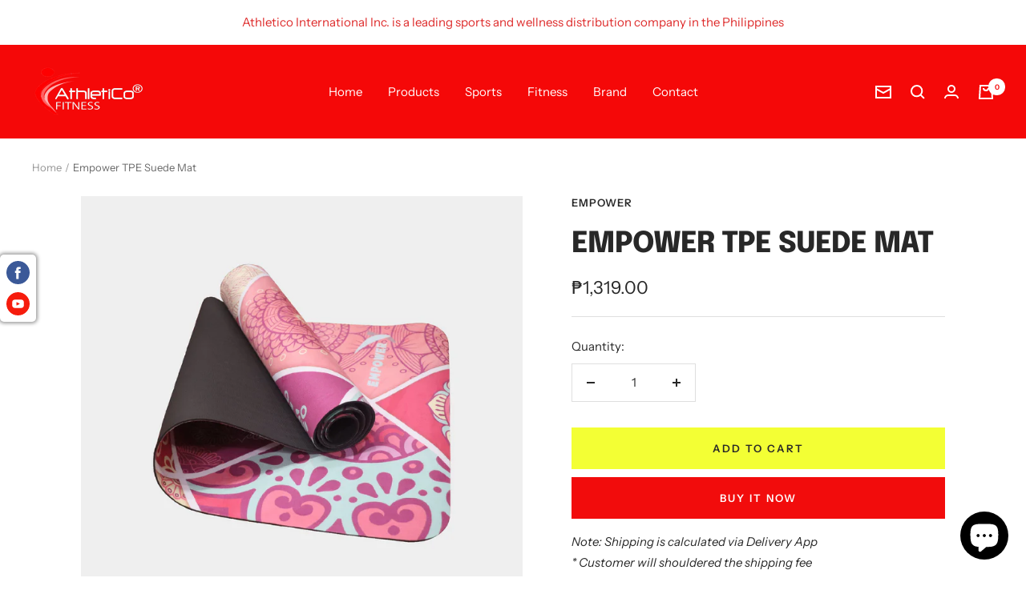

--- FILE ---
content_type: text/html; charset=utf-8
request_url: https://athleticofitness.ph/products/empower-tpe-suede-mat
body_size: 28759
content:
<!doctype html><html class="no-js" lang="en" dir="ltr">
  <head>
    <meta charset="utf-8">
    <meta name="viewport" content="width=device-width, initial-scale=1.0, height=device-height, minimum-scale=1.0, maximum-scale=1.0">
    <meta name="theme-color" content="#f50808">

    <title>Empower TPE Suede Mat</title><meta name="description" content="Dimension: 183&quot; x 61&quot; x 4mmAnti-SkidBetter Grip and Comfortable: Elastomer - High ViscoelasticityLiquid Absorbent Surface: Soft Touch Finish, Easy to CleanConvenient Carry Strap for Easy Storage and Travel"><link rel="canonical" href="https://athleticofitness.ph/products/empower-tpe-suede-mat"><link rel="shortcut icon" href="//athleticofitness.ph/cdn/shop/files/ATH_FITNESS_LOGO_copy_96x96.png?v=1716256020" type="image/png"><link rel="preconnect" href="https://cdn.shopify.com">
    <link rel="dns-prefetch" href="https://productreviews.shopifycdn.com">
    <link rel="dns-prefetch" href="https://www.google-analytics.com"><link rel="preconnect" href="https://fonts.shopifycdn.com" crossorigin><link rel="preload" as="style" href="//athleticofitness.ph/cdn/shop/t/7/assets/theme.css?v=154638988709435575511695624982">
    <link rel="preload" as="script" href="//athleticofitness.ph/cdn/shop/t/7/assets/vendor.js?v=32643890569905814191695624983">
    <link rel="preload" as="script" href="//athleticofitness.ph/cdn/shop/t/7/assets/theme.js?v=56793036931558426511695624982"><link rel="preload" as="fetch" href="/products/empower-tpe-suede-mat.js" crossorigin><link rel="preload" as="script" href="//athleticofitness.ph/cdn/shop/t/7/assets/flickity.js?v=176646718982628074891695624982"><meta property="og:type" content="product">
  <meta property="og:title" content="Empower TPE Suede Mat">
  <meta property="product:price:amount" content="1,319.00">
  <meta property="product:price:currency" content="PHP"><meta property="og:image" content="http://athleticofitness.ph/cdn/shop/files/1_3d3b15f7-212b-4396-ad63-d8e547c520da.jpg?v=1720747296">
  <meta property="og:image:secure_url" content="https://athleticofitness.ph/cdn/shop/files/1_3d3b15f7-212b-4396-ad63-d8e547c520da.jpg?v=1720747296">
  <meta property="og:image:width" content="2048">
  <meta property="og:image:height" content="2048"><meta property="og:description" content="Dimension: 183&quot; x 61&quot; x 4mmAnti-SkidBetter Grip and Comfortable: Elastomer - High ViscoelasticityLiquid Absorbent Surface: Soft Touch Finish, Easy to CleanConvenient Carry Strap for Easy Storage and Travel"><meta property="og:url" content="https://athleticofitness.ph/products/empower-tpe-suede-mat">
<meta property="og:site_name" content="Athleticofitness"><meta name="twitter:card" content="summary"><meta name="twitter:title" content="Empower TPE Suede Mat">
  <meta name="twitter:description" content="Dimension: 183&quot; x 61&quot; x 4mmAnti-SkidBetter Grip and Comfortable: Elastomer - High ViscoelasticityLiquid Absorbent Surface: Soft Touch Finish, Easy to CleanConvenient Carry Strap for Easy Storage and Travel
"><meta name="twitter:image" content="https://athleticofitness.ph/cdn/shop/files/1_3d3b15f7-212b-4396-ad63-d8e547c520da_1200x1200_crop_center.jpg?v=1720747296">
  <meta name="twitter:image:alt" content="">
    
  <script type="application/ld+json">
  {
    "@context": "https://schema.org",
    "@type": "Product",
    "productID": 8616260927703,
    "offers": [{
          "@type": "Offer",
          "name": "Default Title",
          "availability":"https://schema.org/InStock",
          "price": 1319.0,
          "priceCurrency": "PHP",
          "priceValidUntil": "2026-01-29","sku": "Item Code: MP-0024",
          "url": "/products/empower-tpe-suede-mat?variant=45376502137047"
        }
],"brand": {
      "@type": "Brand",
      "name": "Empower"
    },
    "name": "Empower TPE Suede Mat",
    "description": "Dimension: 183\" x 61\" x 4mmAnti-SkidBetter Grip and Comfortable: Elastomer - High ViscoelasticityLiquid Absorbent Surface: Soft Touch Finish, Easy to CleanConvenient Carry Strap for Easy Storage and Travel\n",
    "category": "Yoga Mat",
    "url": "/products/empower-tpe-suede-mat",
    "sku": "Item Code: MP-0024",
    "image": {
      "@type": "ImageObject",
      "url": "https://athleticofitness.ph/cdn/shop/files/1_3d3b15f7-212b-4396-ad63-d8e547c520da.jpg?v=1720747296&width=1024",
      "image": "https://athleticofitness.ph/cdn/shop/files/1_3d3b15f7-212b-4396-ad63-d8e547c520da.jpg?v=1720747296&width=1024",
      "name": "",
      "width": "1024",
      "height": "1024"
    }
  }
  </script>



  <script type="application/ld+json">
  {
    "@context": "https://schema.org",
    "@type": "BreadcrumbList",
  "itemListElement": [{
      "@type": "ListItem",
      "position": 1,
      "name": "Home",
      "item": "https://athleticofitness.ph"
    },{
          "@type": "ListItem",
          "position": 2,
          "name": "Empower TPE Suede Mat",
          "item": "https://athleticofitness.ph/products/empower-tpe-suede-mat"
        }]
  }
  </script>


    <link rel="preload" href="//athleticofitness.ph/cdn/fonts/epilogue/epilogue_n8.fce680a466ed4f23f54385c46aa2c014c51d421a.woff2" as="font" type="font/woff2" crossorigin><link rel="preload" href="//athleticofitness.ph/cdn/fonts/instrument_sans/instrumentsans_n4.db86542ae5e1596dbdb28c279ae6c2086c4c5bfa.woff2" as="font" type="font/woff2" crossorigin><style>
  /* Typography (heading) */
  @font-face {
  font-family: Epilogue;
  font-weight: 800;
  font-style: normal;
  font-display: swap;
  src: url("//athleticofitness.ph/cdn/fonts/epilogue/epilogue_n8.fce680a466ed4f23f54385c46aa2c014c51d421a.woff2") format("woff2"),
       url("//athleticofitness.ph/cdn/fonts/epilogue/epilogue_n8.2961970d19583d06f062e98ceb588027397f5810.woff") format("woff");
}

@font-face {
  font-family: Epilogue;
  font-weight: 800;
  font-style: italic;
  font-display: swap;
  src: url("//athleticofitness.ph/cdn/fonts/epilogue/epilogue_i8.ff761dcfbf0a5437130c88f1b2679b905f7ed608.woff2") format("woff2"),
       url("//athleticofitness.ph/cdn/fonts/epilogue/epilogue_i8.e7ca0c6d6c4d73469c08f9b99e243b2e63239caf.woff") format("woff");
}

/* Typography (body) */
  @font-face {
  font-family: "Instrument Sans";
  font-weight: 400;
  font-style: normal;
  font-display: swap;
  src: url("//athleticofitness.ph/cdn/fonts/instrument_sans/instrumentsans_n4.db86542ae5e1596dbdb28c279ae6c2086c4c5bfa.woff2") format("woff2"),
       url("//athleticofitness.ph/cdn/fonts/instrument_sans/instrumentsans_n4.510f1b081e58d08c30978f465518799851ef6d8b.woff") format("woff");
}

@font-face {
  font-family: "Instrument Sans";
  font-weight: 400;
  font-style: italic;
  font-display: swap;
  src: url("//athleticofitness.ph/cdn/fonts/instrument_sans/instrumentsans_i4.028d3c3cd8d085648c808ceb20cd2fd1eb3560e5.woff2") format("woff2"),
       url("//athleticofitness.ph/cdn/fonts/instrument_sans/instrumentsans_i4.7e90d82df8dee29a99237cd19cc529d2206706a2.woff") format("woff");
}

@font-face {
  font-family: "Instrument Sans";
  font-weight: 600;
  font-style: normal;
  font-display: swap;
  src: url("//athleticofitness.ph/cdn/fonts/instrument_sans/instrumentsans_n6.27dc66245013a6f7f317d383a3cc9a0c347fb42d.woff2") format("woff2"),
       url("//athleticofitness.ph/cdn/fonts/instrument_sans/instrumentsans_n6.1a71efbeeb140ec495af80aad612ad55e19e6d0e.woff") format("woff");
}

@font-face {
  font-family: "Instrument Sans";
  font-weight: 600;
  font-style: italic;
  font-display: swap;
  src: url("//athleticofitness.ph/cdn/fonts/instrument_sans/instrumentsans_i6.ba8063f6adfa1e7ffe690cc5efa600a1e0a8ec32.woff2") format("woff2"),
       url("//athleticofitness.ph/cdn/fonts/instrument_sans/instrumentsans_i6.a5bb29b76a0bb820ddaa9417675a5d0bafaa8c1f.woff") format("woff");
}

:root {--heading-color: 40, 40, 40;
    --text-color: 40, 40, 40;
    --background: 255, 255, 255;
    --secondary-background: 245, 245, 245;
    --border-color: 223, 223, 223;
    --border-color-darker: 169, 169, 169;
    --success-color: 46, 158, 123;
    --success-background: 213, 236, 229;
    --error-color: 222, 42, 42;
    --error-background: 253, 240, 240;
    --primary-button-background: 242, 12, 12;
    --primary-button-text-color: 255, 255, 255;
    --secondary-button-background: 243, 255, 52;
    --secondary-button-text-color: 40, 40, 40;
    --product-star-rating: 246, 164, 41;
    --product-on-sale-accent: 222, 42, 42;
    --product-sold-out-accent: 111, 113, 155;
    --product-custom-label-background: 64, 93, 230;
    --product-custom-label-text-color: 255, 255, 255;
    --product-custom-label-2-background: 243, 255, 52;
    --product-custom-label-2-text-color: 0, 0, 0;
    --product-low-stock-text-color: 222, 42, 42;
    --product-in-stock-text-color: 46, 158, 123;
    --loading-bar-background: 40, 40, 40;

    /* We duplicate some "base" colors as root colors, which is useful to use on drawer elements or popover without. Those should not be overridden to avoid issues */
    --root-heading-color: 40, 40, 40;
    --root-text-color: 40, 40, 40;
    --root-background: 255, 255, 255;
    --root-border-color: 223, 223, 223;
    --root-primary-button-background: 242, 12, 12;
    --root-primary-button-text-color: 255, 255, 255;

    --base-font-size: 15px;
    --heading-font-family: Epilogue, sans-serif;
    --heading-font-weight: 800;
    --heading-font-style: normal;
    --heading-text-transform: uppercase;
    --text-font-family: "Instrument Sans", sans-serif;
    --text-font-weight: 400;
    --text-font-style: normal;
    --text-font-bold-weight: 600;

    /* Typography (font size) */
    --heading-xxsmall-font-size: 11px;
    --heading-xsmall-font-size: 11px;
    --heading-small-font-size: 12px;
    --heading-large-font-size: 36px;
    --heading-h1-font-size: 36px;
    --heading-h2-font-size: 30px;
    --heading-h3-font-size: 26px;
    --heading-h4-font-size: 24px;
    --heading-h5-font-size: 20px;
    --heading-h6-font-size: 16px;

    /* Control the look and feel of the theme by changing radius of various elements */
    --button-border-radius: 0px;
    --block-border-radius: 0px;
    --block-border-radius-reduced: 0px;
    --color-swatch-border-radius: 100%;

    /* Button size */
    --button-height: 48px;
    --button-small-height: 40px;

    /* Form related */
    --form-input-field-height: 48px;
    --form-input-gap: 16px;
    --form-submit-margin: 24px;

    /* Product listing related variables */
    --product-list-block-spacing: 32px;

    /* Video related */
    --play-button-background: 255, 255, 255;
    --play-button-arrow: 40, 40, 40;

    /* RTL support */
    --transform-logical-flip: 1;
    --transform-origin-start: left;
    --transform-origin-end: right;

    /* Other */
    --zoom-cursor-svg-url: url(//athleticofitness.ph/cdn/shop/t/7/assets/zoom-cursor.svg?v=39908859784506347231695624997);
    --arrow-right-svg-url: url(//athleticofitness.ph/cdn/shop/t/7/assets/arrow-right.svg?v=40046868119262634591695624997);
    --arrow-left-svg-url: url(//athleticofitness.ph/cdn/shop/t/7/assets/arrow-left.svg?v=158856395986752206651695624997);

    /* Some useful variables that we can reuse in our CSS. Some explanation are needed for some of them:
       - container-max-width-minus-gutters: represents the container max width without the edge gutters
       - container-outer-width: considering the screen width, represent all the space outside the container
       - container-outer-margin: same as container-outer-width but get set to 0 inside a container
       - container-inner-width: the effective space inside the container (minus gutters)
       - grid-column-width: represents the width of a single column of the grid
       - vertical-breather: this is a variable that defines the global "spacing" between sections, and inside the section
                            to create some "breath" and minimum spacing
     */
    --container-max-width: 1600px;
    --container-gutter: 24px;
    --container-max-width-minus-gutters: calc(var(--container-max-width) - (var(--container-gutter)) * 2);
    --container-outer-width: max(calc((100vw - var(--container-max-width-minus-gutters)) / 2), var(--container-gutter));
    --container-outer-margin: var(--container-outer-width);
    --container-inner-width: calc(100vw - var(--container-outer-width) * 2);

    --grid-column-count: 10;
    --grid-gap: 24px;
    --grid-column-width: calc((100vw - var(--container-outer-width) * 2 - var(--grid-gap) * (var(--grid-column-count) - 1)) / var(--grid-column-count));

    --vertical-breather: 48px;
    --vertical-breather-tight: 48px;

    /* Shopify related variables */
    --payment-terms-background-color: #ffffff;
  }

  @media screen and (min-width: 741px) {
    :root {
      --container-gutter: 40px;
      --grid-column-count: 20;
      --vertical-breather: 64px;
      --vertical-breather-tight: 64px;

      /* Typography (font size) */
      --heading-xsmall-font-size: 12px;
      --heading-small-font-size: 13px;
      --heading-large-font-size: 52px;
      --heading-h1-font-size: 48px;
      --heading-h2-font-size: 38px;
      --heading-h3-font-size: 32px;
      --heading-h4-font-size: 24px;
      --heading-h5-font-size: 20px;
      --heading-h6-font-size: 18px;

      /* Form related */
      --form-input-field-height: 52px;
      --form-submit-margin: 32px;

      /* Button size */
      --button-height: 52px;
      --button-small-height: 44px;
    }
  }

  @media screen and (min-width: 1200px) {
    :root {
      --vertical-breather: 80px;
      --vertical-breather-tight: 64px;
      --product-list-block-spacing: 48px;

      /* Typography */
      --heading-large-font-size: 64px;
      --heading-h1-font-size: 56px;
      --heading-h2-font-size: 48px;
      --heading-h3-font-size: 36px;
      --heading-h4-font-size: 30px;
      --heading-h5-font-size: 24px;
      --heading-h6-font-size: 18px;
    }
  }

  @media screen and (min-width: 1600px) {
    :root {
      --vertical-breather: 90px;
      --vertical-breather-tight: 64px;
    }
  }
</style>
    <script>
  // This allows to expose several variables to the global scope, to be used in scripts
  window.themeVariables = {
    settings: {
      direction: "ltr",
      pageType: "product",
      cartCount: 0,
      moneyFormat: "₱{{amount}}",
      moneyWithCurrencyFormat: "₱{{amount}} PHP",
      showVendor: false,
      discountMode: "saving",
      currencyCodeEnabled: false,
      cartType: "message",
      cartCurrency: "PHP",
      mobileZoomFactor: 2.5
    },

    routes: {
      host: "athleticofitness.ph",
      rootUrl: "\/",
      rootUrlWithoutSlash: '',
      cartUrl: "\/cart",
      cartAddUrl: "\/cart\/add",
      cartChangeUrl: "\/cart\/change",
      searchUrl: "\/search",
      predictiveSearchUrl: "\/search\/suggest",
      productRecommendationsUrl: "\/recommendations\/products"
    },

    strings: {
      accessibilityDelete: "Delete",
      accessibilityClose: "Close",
      collectionSoldOut: "Sold out",
      collectionDiscount: "Save @savings@",
      productSalePrice: "Sale price",
      productRegularPrice: "Regular price",
      productFormUnavailable: "Unavailable",
      productFormSoldOut: "Sold out",
      productFormPreOrder: "Pre-order",
      productFormAddToCart: "Add to cart",
      searchNoResults: "No results could be found.",
      searchNewSearch: "New search",
      searchProducts: "Products",
      searchArticles: "Journal",
      searchPages: "Pages",
      searchCollections: "Collections",
      cartViewCart: "View cart",
      cartItemAdded: "Item added to your cart!",
      cartItemAddedShort: "Added to your cart!",
      cartAddOrderNote: "Add order note",
      cartEditOrderNote: "Edit order note",
      shippingEstimatorNoResults: "Sorry, we do not ship to your address.",
      shippingEstimatorOneResult: "There is one shipping rate for your address:",
      shippingEstimatorMultipleResults: "There are several shipping rates for your address:",
      shippingEstimatorError: "One or more error occurred while retrieving shipping rates:"
    },

    libs: {
      flickity: "\/\/athleticofitness.ph\/cdn\/shop\/t\/7\/assets\/flickity.js?v=176646718982628074891695624982",
      photoswipe: "\/\/athleticofitness.ph\/cdn\/shop\/t\/7\/assets\/photoswipe.js?v=132268647426145925301695624982",
      qrCode: "\/\/athleticofitness.ph\/cdn\/shopifycloud\/storefront\/assets\/themes_support\/vendor\/qrcode-3f2b403b.js"
    },

    breakpoints: {
      phone: 'screen and (max-width: 740px)',
      tablet: 'screen and (min-width: 741px) and (max-width: 999px)',
      tabletAndUp: 'screen and (min-width: 741px)',
      pocket: 'screen and (max-width: 999px)',
      lap: 'screen and (min-width: 1000px) and (max-width: 1199px)',
      lapAndUp: 'screen and (min-width: 1000px)',
      desktop: 'screen and (min-width: 1200px)',
      wide: 'screen and (min-width: 1400px)'
    }
  };

  window.addEventListener('pageshow', async () => {
    const cartContent = await (await fetch(`${window.themeVariables.routes.cartUrl}.js`, {cache: 'reload'})).json();
    document.documentElement.dispatchEvent(new CustomEvent('cart:refresh', {detail: {cart: cartContent}}));
  });

  if ('noModule' in HTMLScriptElement.prototype) {
    // Old browsers (like IE) that does not support module will be considered as if not executing JS at all
    document.documentElement.className = document.documentElement.className.replace('no-js', 'js');

    requestAnimationFrame(() => {
      const viewportHeight = (window.visualViewport ? window.visualViewport.height : document.documentElement.clientHeight);
      document.documentElement.style.setProperty('--window-height',viewportHeight + 'px');
    });
  }// We save the product ID in local storage to be eventually used for recently viewed section
    try {
      const items = JSON.parse(localStorage.getItem('theme:recently-viewed-products') || '[]');

      // We check if the current product already exists, and if it does not, we add it at the start
      if (!items.includes(8616260927703)) {
        items.unshift(8616260927703);
      }

      localStorage.setItem('theme:recently-viewed-products', JSON.stringify(items.slice(0, 20)));
    } catch (e) {
      // Safari in private mode does not allow setting item, we silently fail
    }</script>

    <link rel="stylesheet" href="//athleticofitness.ph/cdn/shop/t/7/assets/theme.css?v=154638988709435575511695624982">

    <script src="//athleticofitness.ph/cdn/shop/t/7/assets/vendor.js?v=32643890569905814191695624983" defer></script>
    <script src="//athleticofitness.ph/cdn/shop/t/7/assets/theme.js?v=56793036931558426511695624982" defer></script>
    <script src="//athleticofitness.ph/cdn/shop/t/7/assets/custom.js?v=167639537848865775061695624982" defer></script>

    <script>window.performance && window.performance.mark && window.performance.mark('shopify.content_for_header.start');</script><meta id="shopify-digital-wallet" name="shopify-digital-wallet" content="/64765362391/digital_wallets/dialog">
<link rel="alternate" type="application/json+oembed" href="https://athleticofitness.ph/products/empower-tpe-suede-mat.oembed">
<script async="async" src="/checkouts/internal/preloads.js?locale=en-PH"></script>
<script id="shopify-features" type="application/json">{"accessToken":"4dec16c4b8c7a655605e59a1862e722f","betas":["rich-media-storefront-analytics"],"domain":"athleticofitness.ph","predictiveSearch":true,"shopId":64765362391,"locale":"en"}</script>
<script>var Shopify = Shopify || {};
Shopify.shop = "athleticofitness.myshopify.com";
Shopify.locale = "en";
Shopify.currency = {"active":"PHP","rate":"1.0"};
Shopify.country = "PH";
Shopify.theme = {"name":"Focal","id":137236480215,"schema_name":"Focal","schema_version":"10.1.3","theme_store_id":714,"role":"main"};
Shopify.theme.handle = "null";
Shopify.theme.style = {"id":null,"handle":null};
Shopify.cdnHost = "athleticofitness.ph/cdn";
Shopify.routes = Shopify.routes || {};
Shopify.routes.root = "/";</script>
<script type="module">!function(o){(o.Shopify=o.Shopify||{}).modules=!0}(window);</script>
<script>!function(o){function n(){var o=[];function n(){o.push(Array.prototype.slice.apply(arguments))}return n.q=o,n}var t=o.Shopify=o.Shopify||{};t.loadFeatures=n(),t.autoloadFeatures=n()}(window);</script>
<script id="shop-js-analytics" type="application/json">{"pageType":"product"}</script>
<script defer="defer" async type="module" src="//athleticofitness.ph/cdn/shopifycloud/shop-js/modules/v2/client.init-shop-cart-sync_C5BV16lS.en.esm.js"></script>
<script defer="defer" async type="module" src="//athleticofitness.ph/cdn/shopifycloud/shop-js/modules/v2/chunk.common_CygWptCX.esm.js"></script>
<script type="module">
  await import("//athleticofitness.ph/cdn/shopifycloud/shop-js/modules/v2/client.init-shop-cart-sync_C5BV16lS.en.esm.js");
await import("//athleticofitness.ph/cdn/shopifycloud/shop-js/modules/v2/chunk.common_CygWptCX.esm.js");

  window.Shopify.SignInWithShop?.initShopCartSync?.({"fedCMEnabled":true,"windoidEnabled":true});

</script>
<script>(function() {
  var isLoaded = false;
  function asyncLoad() {
    if (isLoaded) return;
    isLoaded = true;
    var urls = ["https:\/\/cdn.commoninja.com\/sdk\/latest\/commonninja.js?shop=athleticofitness.myshopify.com"];
    for (var i = 0; i < urls.length; i++) {
      var s = document.createElement('script');
      s.type = 'text/javascript';
      s.async = true;
      s.src = urls[i];
      var x = document.getElementsByTagName('script')[0];
      x.parentNode.insertBefore(s, x);
    }
  };
  if(window.attachEvent) {
    window.attachEvent('onload', asyncLoad);
  } else {
    window.addEventListener('load', asyncLoad, false);
  }
})();</script>
<script id="__st">var __st={"a":64765362391,"offset":28800,"reqid":"71a1cd3e-bfc5-4769-ac57-c9d26cc18a2f-1768807558","pageurl":"athleticofitness.ph\/products\/empower-tpe-suede-mat","u":"764b7ed98bee","p":"product","rtyp":"product","rid":8616260927703};</script>
<script>window.ShopifyPaypalV4VisibilityTracking = true;</script>
<script id="captcha-bootstrap">!function(){'use strict';const t='contact',e='account',n='new_comment',o=[[t,t],['blogs',n],['comments',n],[t,'customer']],c=[[e,'customer_login'],[e,'guest_login'],[e,'recover_customer_password'],[e,'create_customer']],r=t=>t.map((([t,e])=>`form[action*='/${t}']:not([data-nocaptcha='true']) input[name='form_type'][value='${e}']`)).join(','),a=t=>()=>t?[...document.querySelectorAll(t)].map((t=>t.form)):[];function s(){const t=[...o],e=r(t);return a(e)}const i='password',u='form_key',d=['recaptcha-v3-token','g-recaptcha-response','h-captcha-response',i],f=()=>{try{return window.sessionStorage}catch{return}},m='__shopify_v',_=t=>t.elements[u];function p(t,e,n=!1){try{const o=window.sessionStorage,c=JSON.parse(o.getItem(e)),{data:r}=function(t){const{data:e,action:n}=t;return t[m]||n?{data:e,action:n}:{data:t,action:n}}(c);for(const[e,n]of Object.entries(r))t.elements[e]&&(t.elements[e].value=n);n&&o.removeItem(e)}catch(o){console.error('form repopulation failed',{error:o})}}const l='form_type',E='cptcha';function T(t){t.dataset[E]=!0}const w=window,h=w.document,L='Shopify',v='ce_forms',y='captcha';let A=!1;((t,e)=>{const n=(g='f06e6c50-85a8-45c8-87d0-21a2b65856fe',I='https://cdn.shopify.com/shopifycloud/storefront-forms-hcaptcha/ce_storefront_forms_captcha_hcaptcha.v1.5.2.iife.js',D={infoText:'Protected by hCaptcha',privacyText:'Privacy',termsText:'Terms'},(t,e,n)=>{const o=w[L][v],c=o.bindForm;if(c)return c(t,g,e,D).then(n);var r;o.q.push([[t,g,e,D],n]),r=I,A||(h.body.append(Object.assign(h.createElement('script'),{id:'captcha-provider',async:!0,src:r})),A=!0)});var g,I,D;w[L]=w[L]||{},w[L][v]=w[L][v]||{},w[L][v].q=[],w[L][y]=w[L][y]||{},w[L][y].protect=function(t,e){n(t,void 0,e),T(t)},Object.freeze(w[L][y]),function(t,e,n,w,h,L){const[v,y,A,g]=function(t,e,n){const i=e?o:[],u=t?c:[],d=[...i,...u],f=r(d),m=r(i),_=r(d.filter((([t,e])=>n.includes(e))));return[a(f),a(m),a(_),s()]}(w,h,L),I=t=>{const e=t.target;return e instanceof HTMLFormElement?e:e&&e.form},D=t=>v().includes(t);t.addEventListener('submit',(t=>{const e=I(t);if(!e)return;const n=D(e)&&!e.dataset.hcaptchaBound&&!e.dataset.recaptchaBound,o=_(e),c=g().includes(e)&&(!o||!o.value);(n||c)&&t.preventDefault(),c&&!n&&(function(t){try{if(!f())return;!function(t){const e=f();if(!e)return;const n=_(t);if(!n)return;const o=n.value;o&&e.removeItem(o)}(t);const e=Array.from(Array(32),(()=>Math.random().toString(36)[2])).join('');!function(t,e){_(t)||t.append(Object.assign(document.createElement('input'),{type:'hidden',name:u})),t.elements[u].value=e}(t,e),function(t,e){const n=f();if(!n)return;const o=[...t.querySelectorAll(`input[type='${i}']`)].map((({name:t})=>t)),c=[...d,...o],r={};for(const[a,s]of new FormData(t).entries())c.includes(a)||(r[a]=s);n.setItem(e,JSON.stringify({[m]:1,action:t.action,data:r}))}(t,e)}catch(e){console.error('failed to persist form',e)}}(e),e.submit())}));const S=(t,e)=>{t&&!t.dataset[E]&&(n(t,e.some((e=>e===t))),T(t))};for(const o of['focusin','change'])t.addEventListener(o,(t=>{const e=I(t);D(e)&&S(e,y())}));const B=e.get('form_key'),M=e.get(l),P=B&&M;t.addEventListener('DOMContentLoaded',(()=>{const t=y();if(P)for(const e of t)e.elements[l].value===M&&p(e,B);[...new Set([...A(),...v().filter((t=>'true'===t.dataset.shopifyCaptcha))])].forEach((e=>S(e,t)))}))}(h,new URLSearchParams(w.location.search),n,t,e,['guest_login'])})(!0,!0)}();</script>
<script integrity="sha256-4kQ18oKyAcykRKYeNunJcIwy7WH5gtpwJnB7kiuLZ1E=" data-source-attribution="shopify.loadfeatures" defer="defer" src="//athleticofitness.ph/cdn/shopifycloud/storefront/assets/storefront/load_feature-a0a9edcb.js" crossorigin="anonymous"></script>
<script data-source-attribution="shopify.dynamic_checkout.dynamic.init">var Shopify=Shopify||{};Shopify.PaymentButton=Shopify.PaymentButton||{isStorefrontPortableWallets:!0,init:function(){window.Shopify.PaymentButton.init=function(){};var t=document.createElement("script");t.src="https://athleticofitness.ph/cdn/shopifycloud/portable-wallets/latest/portable-wallets.en.js",t.type="module",document.head.appendChild(t)}};
</script>
<script data-source-attribution="shopify.dynamic_checkout.buyer_consent">
  function portableWalletsHideBuyerConsent(e){var t=document.getElementById("shopify-buyer-consent"),n=document.getElementById("shopify-subscription-policy-button");t&&n&&(t.classList.add("hidden"),t.setAttribute("aria-hidden","true"),n.removeEventListener("click",e))}function portableWalletsShowBuyerConsent(e){var t=document.getElementById("shopify-buyer-consent"),n=document.getElementById("shopify-subscription-policy-button");t&&n&&(t.classList.remove("hidden"),t.removeAttribute("aria-hidden"),n.addEventListener("click",e))}window.Shopify?.PaymentButton&&(window.Shopify.PaymentButton.hideBuyerConsent=portableWalletsHideBuyerConsent,window.Shopify.PaymentButton.showBuyerConsent=portableWalletsShowBuyerConsent);
</script>
<script>
  function portableWalletsCleanup(e){e&&e.src&&console.error("Failed to load portable wallets script "+e.src);var t=document.querySelectorAll("shopify-accelerated-checkout .shopify-payment-button__skeleton, shopify-accelerated-checkout-cart .wallet-cart-button__skeleton"),e=document.getElementById("shopify-buyer-consent");for(let e=0;e<t.length;e++)t[e].remove();e&&e.remove()}function portableWalletsNotLoadedAsModule(e){e instanceof ErrorEvent&&"string"==typeof e.message&&e.message.includes("import.meta")&&"string"==typeof e.filename&&e.filename.includes("portable-wallets")&&(window.removeEventListener("error",portableWalletsNotLoadedAsModule),window.Shopify.PaymentButton.failedToLoad=e,"loading"===document.readyState?document.addEventListener("DOMContentLoaded",window.Shopify.PaymentButton.init):window.Shopify.PaymentButton.init())}window.addEventListener("error",portableWalletsNotLoadedAsModule);
</script>

<script type="module" src="https://athleticofitness.ph/cdn/shopifycloud/portable-wallets/latest/portable-wallets.en.js" onError="portableWalletsCleanup(this)" crossorigin="anonymous"></script>
<script nomodule>
  document.addEventListener("DOMContentLoaded", portableWalletsCleanup);
</script>

<link id="shopify-accelerated-checkout-styles" rel="stylesheet" media="screen" href="https://athleticofitness.ph/cdn/shopifycloud/portable-wallets/latest/accelerated-checkout-backwards-compat.css" crossorigin="anonymous">
<style id="shopify-accelerated-checkout-cart">
        #shopify-buyer-consent {
  margin-top: 1em;
  display: inline-block;
  width: 100%;
}

#shopify-buyer-consent.hidden {
  display: none;
}

#shopify-subscription-policy-button {
  background: none;
  border: none;
  padding: 0;
  text-decoration: underline;
  font-size: inherit;
  cursor: pointer;
}

#shopify-subscription-policy-button::before {
  box-shadow: none;
}

      </style>

<script>window.performance && window.performance.mark && window.performance.mark('shopify.content_for_header.end');</script>
  <script src="https://cdn.shopify.com/extensions/2244c2e0-b17a-49f7-8be9-89c0aa709ffb/conversion-bear-trust-badges-19/assets/trust-badges.js" type="text/javascript" defer="defer"></script>
<script src="https://cdn.shopify.com/extensions/019a6ccd-e67b-7837-8c3a-827e34c8cf54/shopify-express-boilerplate-74/assets/socialbar.js" type="text/javascript" defer="defer"></script>
<script src="https://cdn.shopify.com/extensions/7bc9bb47-adfa-4267-963e-cadee5096caf/inbox-1252/assets/inbox-chat-loader.js" type="text/javascript" defer="defer"></script>
<link href="https://monorail-edge.shopifysvc.com" rel="dns-prefetch">
<script>(function(){if ("sendBeacon" in navigator && "performance" in window) {try {var session_token_from_headers = performance.getEntriesByType('navigation')[0].serverTiming.find(x => x.name == '_s').description;} catch {var session_token_from_headers = undefined;}var session_cookie_matches = document.cookie.match(/_shopify_s=([^;]*)/);var session_token_from_cookie = session_cookie_matches && session_cookie_matches.length === 2 ? session_cookie_matches[1] : "";var session_token = session_token_from_headers || session_token_from_cookie || "";function handle_abandonment_event(e) {var entries = performance.getEntries().filter(function(entry) {return /monorail-edge.shopifysvc.com/.test(entry.name);});if (!window.abandonment_tracked && entries.length === 0) {window.abandonment_tracked = true;var currentMs = Date.now();var navigation_start = performance.timing.navigationStart;var payload = {shop_id: 64765362391,url: window.location.href,navigation_start,duration: currentMs - navigation_start,session_token,page_type: "product"};window.navigator.sendBeacon("https://monorail-edge.shopifysvc.com/v1/produce", JSON.stringify({schema_id: "online_store_buyer_site_abandonment/1.1",payload: payload,metadata: {event_created_at_ms: currentMs,event_sent_at_ms: currentMs}}));}}window.addEventListener('pagehide', handle_abandonment_event);}}());</script>
<script id="web-pixels-manager-setup">(function e(e,d,r,n,o){if(void 0===o&&(o={}),!Boolean(null===(a=null===(i=window.Shopify)||void 0===i?void 0:i.analytics)||void 0===a?void 0:a.replayQueue)){var i,a;window.Shopify=window.Shopify||{};var t=window.Shopify;t.analytics=t.analytics||{};var s=t.analytics;s.replayQueue=[],s.publish=function(e,d,r){return s.replayQueue.push([e,d,r]),!0};try{self.performance.mark("wpm:start")}catch(e){}var l=function(){var e={modern:/Edge?\/(1{2}[4-9]|1[2-9]\d|[2-9]\d{2}|\d{4,})\.\d+(\.\d+|)|Firefox\/(1{2}[4-9]|1[2-9]\d|[2-9]\d{2}|\d{4,})\.\d+(\.\d+|)|Chrom(ium|e)\/(9{2}|\d{3,})\.\d+(\.\d+|)|(Maci|X1{2}).+ Version\/(15\.\d+|(1[6-9]|[2-9]\d|\d{3,})\.\d+)([,.]\d+|)( \(\w+\)|)( Mobile\/\w+|) Safari\/|Chrome.+OPR\/(9{2}|\d{3,})\.\d+\.\d+|(CPU[ +]OS|iPhone[ +]OS|CPU[ +]iPhone|CPU IPhone OS|CPU iPad OS)[ +]+(15[._]\d+|(1[6-9]|[2-9]\d|\d{3,})[._]\d+)([._]\d+|)|Android:?[ /-](13[3-9]|1[4-9]\d|[2-9]\d{2}|\d{4,})(\.\d+|)(\.\d+|)|Android.+Firefox\/(13[5-9]|1[4-9]\d|[2-9]\d{2}|\d{4,})\.\d+(\.\d+|)|Android.+Chrom(ium|e)\/(13[3-9]|1[4-9]\d|[2-9]\d{2}|\d{4,})\.\d+(\.\d+|)|SamsungBrowser\/([2-9]\d|\d{3,})\.\d+/,legacy:/Edge?\/(1[6-9]|[2-9]\d|\d{3,})\.\d+(\.\d+|)|Firefox\/(5[4-9]|[6-9]\d|\d{3,})\.\d+(\.\d+|)|Chrom(ium|e)\/(5[1-9]|[6-9]\d|\d{3,})\.\d+(\.\d+|)([\d.]+$|.*Safari\/(?![\d.]+ Edge\/[\d.]+$))|(Maci|X1{2}).+ Version\/(10\.\d+|(1[1-9]|[2-9]\d|\d{3,})\.\d+)([,.]\d+|)( \(\w+\)|)( Mobile\/\w+|) Safari\/|Chrome.+OPR\/(3[89]|[4-9]\d|\d{3,})\.\d+\.\d+|(CPU[ +]OS|iPhone[ +]OS|CPU[ +]iPhone|CPU IPhone OS|CPU iPad OS)[ +]+(10[._]\d+|(1[1-9]|[2-9]\d|\d{3,})[._]\d+)([._]\d+|)|Android:?[ /-](13[3-9]|1[4-9]\d|[2-9]\d{2}|\d{4,})(\.\d+|)(\.\d+|)|Mobile Safari.+OPR\/([89]\d|\d{3,})\.\d+\.\d+|Android.+Firefox\/(13[5-9]|1[4-9]\d|[2-9]\d{2}|\d{4,})\.\d+(\.\d+|)|Android.+Chrom(ium|e)\/(13[3-9]|1[4-9]\d|[2-9]\d{2}|\d{4,})\.\d+(\.\d+|)|Android.+(UC? ?Browser|UCWEB|U3)[ /]?(15\.([5-9]|\d{2,})|(1[6-9]|[2-9]\d|\d{3,})\.\d+)\.\d+|SamsungBrowser\/(5\.\d+|([6-9]|\d{2,})\.\d+)|Android.+MQ{2}Browser\/(14(\.(9|\d{2,})|)|(1[5-9]|[2-9]\d|\d{3,})(\.\d+|))(\.\d+|)|K[Aa][Ii]OS\/(3\.\d+|([4-9]|\d{2,})\.\d+)(\.\d+|)/},d=e.modern,r=e.legacy,n=navigator.userAgent;return n.match(d)?"modern":n.match(r)?"legacy":"unknown"}(),u="modern"===l?"modern":"legacy",c=(null!=n?n:{modern:"",legacy:""})[u],f=function(e){return[e.baseUrl,"/wpm","/b",e.hashVersion,"modern"===e.buildTarget?"m":"l",".js"].join("")}({baseUrl:d,hashVersion:r,buildTarget:u}),m=function(e){var d=e.version,r=e.bundleTarget,n=e.surface,o=e.pageUrl,i=e.monorailEndpoint;return{emit:function(e){var a=e.status,t=e.errorMsg,s=(new Date).getTime(),l=JSON.stringify({metadata:{event_sent_at_ms:s},events:[{schema_id:"web_pixels_manager_load/3.1",payload:{version:d,bundle_target:r,page_url:o,status:a,surface:n,error_msg:t},metadata:{event_created_at_ms:s}}]});if(!i)return console&&console.warn&&console.warn("[Web Pixels Manager] No Monorail endpoint provided, skipping logging."),!1;try{return self.navigator.sendBeacon.bind(self.navigator)(i,l)}catch(e){}var u=new XMLHttpRequest;try{return u.open("POST",i,!0),u.setRequestHeader("Content-Type","text/plain"),u.send(l),!0}catch(e){return console&&console.warn&&console.warn("[Web Pixels Manager] Got an unhandled error while logging to Monorail."),!1}}}}({version:r,bundleTarget:l,surface:e.surface,pageUrl:self.location.href,monorailEndpoint:e.monorailEndpoint});try{o.browserTarget=l,function(e){var d=e.src,r=e.async,n=void 0===r||r,o=e.onload,i=e.onerror,a=e.sri,t=e.scriptDataAttributes,s=void 0===t?{}:t,l=document.createElement("script"),u=document.querySelector("head"),c=document.querySelector("body");if(l.async=n,l.src=d,a&&(l.integrity=a,l.crossOrigin="anonymous"),s)for(var f in s)if(Object.prototype.hasOwnProperty.call(s,f))try{l.dataset[f]=s[f]}catch(e){}if(o&&l.addEventListener("load",o),i&&l.addEventListener("error",i),u)u.appendChild(l);else{if(!c)throw new Error("Did not find a head or body element to append the script");c.appendChild(l)}}({src:f,async:!0,onload:function(){if(!function(){var e,d;return Boolean(null===(d=null===(e=window.Shopify)||void 0===e?void 0:e.analytics)||void 0===d?void 0:d.initialized)}()){var d=window.webPixelsManager.init(e)||void 0;if(d){var r=window.Shopify.analytics;r.replayQueue.forEach((function(e){var r=e[0],n=e[1],o=e[2];d.publishCustomEvent(r,n,o)})),r.replayQueue=[],r.publish=d.publishCustomEvent,r.visitor=d.visitor,r.initialized=!0}}},onerror:function(){return m.emit({status:"failed",errorMsg:"".concat(f," has failed to load")})},sri:function(e){var d=/^sha384-[A-Za-z0-9+/=]+$/;return"string"==typeof e&&d.test(e)}(c)?c:"",scriptDataAttributes:o}),m.emit({status:"loading"})}catch(e){m.emit({status:"failed",errorMsg:(null==e?void 0:e.message)||"Unknown error"})}}})({shopId: 64765362391,storefrontBaseUrl: "https://athleticofitness.ph",extensionsBaseUrl: "https://extensions.shopifycdn.com/cdn/shopifycloud/web-pixels-manager",monorailEndpoint: "https://monorail-edge.shopifysvc.com/unstable/produce_batch",surface: "storefront-renderer",enabledBetaFlags: ["2dca8a86"],webPixelsConfigList: [{"id":"shopify-app-pixel","configuration":"{}","eventPayloadVersion":"v1","runtimeContext":"STRICT","scriptVersion":"0450","apiClientId":"shopify-pixel","type":"APP","privacyPurposes":["ANALYTICS","MARKETING"]},{"id":"shopify-custom-pixel","eventPayloadVersion":"v1","runtimeContext":"LAX","scriptVersion":"0450","apiClientId":"shopify-pixel","type":"CUSTOM","privacyPurposes":["ANALYTICS","MARKETING"]}],isMerchantRequest: false,initData: {"shop":{"name":"Athleticofitness","paymentSettings":{"currencyCode":"PHP"},"myshopifyDomain":"athleticofitness.myshopify.com","countryCode":"PH","storefrontUrl":"https:\/\/athleticofitness.ph"},"customer":null,"cart":null,"checkout":null,"productVariants":[{"price":{"amount":1319.0,"currencyCode":"PHP"},"product":{"title":"Empower TPE Suede Mat","vendor":"Empower","id":"8616260927703","untranslatedTitle":"Empower TPE Suede Mat","url":"\/products\/empower-tpe-suede-mat","type":"Yoga Mat"},"id":"45376502137047","image":{"src":"\/\/athleticofitness.ph\/cdn\/shop\/files\/1_3d3b15f7-212b-4396-ad63-d8e547c520da.jpg?v=1720747296"},"sku":"Item Code: MP-0024","title":"Default Title","untranslatedTitle":"Default Title"}],"purchasingCompany":null},},"https://athleticofitness.ph/cdn","fcfee988w5aeb613cpc8e4bc33m6693e112",{"modern":"","legacy":""},{"shopId":"64765362391","storefrontBaseUrl":"https:\/\/athleticofitness.ph","extensionBaseUrl":"https:\/\/extensions.shopifycdn.com\/cdn\/shopifycloud\/web-pixels-manager","surface":"storefront-renderer","enabledBetaFlags":"[\"2dca8a86\"]","isMerchantRequest":"false","hashVersion":"fcfee988w5aeb613cpc8e4bc33m6693e112","publish":"custom","events":"[[\"page_viewed\",{}],[\"product_viewed\",{\"productVariant\":{\"price\":{\"amount\":1319.0,\"currencyCode\":\"PHP\"},\"product\":{\"title\":\"Empower TPE Suede Mat\",\"vendor\":\"Empower\",\"id\":\"8616260927703\",\"untranslatedTitle\":\"Empower TPE Suede Mat\",\"url\":\"\/products\/empower-tpe-suede-mat\",\"type\":\"Yoga Mat\"},\"id\":\"45376502137047\",\"image\":{\"src\":\"\/\/athleticofitness.ph\/cdn\/shop\/files\/1_3d3b15f7-212b-4396-ad63-d8e547c520da.jpg?v=1720747296\"},\"sku\":\"Item Code: MP-0024\",\"title\":\"Default Title\",\"untranslatedTitle\":\"Default Title\"}}]]"});</script><script>
  window.ShopifyAnalytics = window.ShopifyAnalytics || {};
  window.ShopifyAnalytics.meta = window.ShopifyAnalytics.meta || {};
  window.ShopifyAnalytics.meta.currency = 'PHP';
  var meta = {"product":{"id":8616260927703,"gid":"gid:\/\/shopify\/Product\/8616260927703","vendor":"Empower","type":"Yoga Mat","handle":"empower-tpe-suede-mat","variants":[{"id":45376502137047,"price":131900,"name":"Empower TPE Suede Mat","public_title":null,"sku":"Item Code: MP-0024"}],"remote":false},"page":{"pageType":"product","resourceType":"product","resourceId":8616260927703,"requestId":"71a1cd3e-bfc5-4769-ac57-c9d26cc18a2f-1768807558"}};
  for (var attr in meta) {
    window.ShopifyAnalytics.meta[attr] = meta[attr];
  }
</script>
<script class="analytics">
  (function () {
    var customDocumentWrite = function(content) {
      var jquery = null;

      if (window.jQuery) {
        jquery = window.jQuery;
      } else if (window.Checkout && window.Checkout.$) {
        jquery = window.Checkout.$;
      }

      if (jquery) {
        jquery('body').append(content);
      }
    };

    var hasLoggedConversion = function(token) {
      if (token) {
        return document.cookie.indexOf('loggedConversion=' + token) !== -1;
      }
      return false;
    }

    var setCookieIfConversion = function(token) {
      if (token) {
        var twoMonthsFromNow = new Date(Date.now());
        twoMonthsFromNow.setMonth(twoMonthsFromNow.getMonth() + 2);

        document.cookie = 'loggedConversion=' + token + '; expires=' + twoMonthsFromNow;
      }
    }

    var trekkie = window.ShopifyAnalytics.lib = window.trekkie = window.trekkie || [];
    if (trekkie.integrations) {
      return;
    }
    trekkie.methods = [
      'identify',
      'page',
      'ready',
      'track',
      'trackForm',
      'trackLink'
    ];
    trekkie.factory = function(method) {
      return function() {
        var args = Array.prototype.slice.call(arguments);
        args.unshift(method);
        trekkie.push(args);
        return trekkie;
      };
    };
    for (var i = 0; i < trekkie.methods.length; i++) {
      var key = trekkie.methods[i];
      trekkie[key] = trekkie.factory(key);
    }
    trekkie.load = function(config) {
      trekkie.config = config || {};
      trekkie.config.initialDocumentCookie = document.cookie;
      var first = document.getElementsByTagName('script')[0];
      var script = document.createElement('script');
      script.type = 'text/javascript';
      script.onerror = function(e) {
        var scriptFallback = document.createElement('script');
        scriptFallback.type = 'text/javascript';
        scriptFallback.onerror = function(error) {
                var Monorail = {
      produce: function produce(monorailDomain, schemaId, payload) {
        var currentMs = new Date().getTime();
        var event = {
          schema_id: schemaId,
          payload: payload,
          metadata: {
            event_created_at_ms: currentMs,
            event_sent_at_ms: currentMs
          }
        };
        return Monorail.sendRequest("https://" + monorailDomain + "/v1/produce", JSON.stringify(event));
      },
      sendRequest: function sendRequest(endpointUrl, payload) {
        // Try the sendBeacon API
        if (window && window.navigator && typeof window.navigator.sendBeacon === 'function' && typeof window.Blob === 'function' && !Monorail.isIos12()) {
          var blobData = new window.Blob([payload], {
            type: 'text/plain'
          });

          if (window.navigator.sendBeacon(endpointUrl, blobData)) {
            return true;
          } // sendBeacon was not successful

        } // XHR beacon

        var xhr = new XMLHttpRequest();

        try {
          xhr.open('POST', endpointUrl);
          xhr.setRequestHeader('Content-Type', 'text/plain');
          xhr.send(payload);
        } catch (e) {
          console.log(e);
        }

        return false;
      },
      isIos12: function isIos12() {
        return window.navigator.userAgent.lastIndexOf('iPhone; CPU iPhone OS 12_') !== -1 || window.navigator.userAgent.lastIndexOf('iPad; CPU OS 12_') !== -1;
      }
    };
    Monorail.produce('monorail-edge.shopifysvc.com',
      'trekkie_storefront_load_errors/1.1',
      {shop_id: 64765362391,
      theme_id: 137236480215,
      app_name: "storefront",
      context_url: window.location.href,
      source_url: "//athleticofitness.ph/cdn/s/trekkie.storefront.cd680fe47e6c39ca5d5df5f0a32d569bc48c0f27.min.js"});

        };
        scriptFallback.async = true;
        scriptFallback.src = '//athleticofitness.ph/cdn/s/trekkie.storefront.cd680fe47e6c39ca5d5df5f0a32d569bc48c0f27.min.js';
        first.parentNode.insertBefore(scriptFallback, first);
      };
      script.async = true;
      script.src = '//athleticofitness.ph/cdn/s/trekkie.storefront.cd680fe47e6c39ca5d5df5f0a32d569bc48c0f27.min.js';
      first.parentNode.insertBefore(script, first);
    };
    trekkie.load(
      {"Trekkie":{"appName":"storefront","development":false,"defaultAttributes":{"shopId":64765362391,"isMerchantRequest":null,"themeId":137236480215,"themeCityHash":"10691206140941250511","contentLanguage":"en","currency":"PHP","eventMetadataId":"c8f6cec8-f81d-418e-a04d-56a0a3ff9e30"},"isServerSideCookieWritingEnabled":true,"monorailRegion":"shop_domain","enabledBetaFlags":["65f19447"]},"Session Attribution":{},"S2S":{"facebookCapiEnabled":true,"source":"trekkie-storefront-renderer","apiClientId":580111}}
    );

    var loaded = false;
    trekkie.ready(function() {
      if (loaded) return;
      loaded = true;

      window.ShopifyAnalytics.lib = window.trekkie;

      var originalDocumentWrite = document.write;
      document.write = customDocumentWrite;
      try { window.ShopifyAnalytics.merchantGoogleAnalytics.call(this); } catch(error) {};
      document.write = originalDocumentWrite;

      window.ShopifyAnalytics.lib.page(null,{"pageType":"product","resourceType":"product","resourceId":8616260927703,"requestId":"71a1cd3e-bfc5-4769-ac57-c9d26cc18a2f-1768807558","shopifyEmitted":true});

      var match = window.location.pathname.match(/checkouts\/(.+)\/(thank_you|post_purchase)/)
      var token = match? match[1]: undefined;
      if (!hasLoggedConversion(token)) {
        setCookieIfConversion(token);
        window.ShopifyAnalytics.lib.track("Viewed Product",{"currency":"PHP","variantId":45376502137047,"productId":8616260927703,"productGid":"gid:\/\/shopify\/Product\/8616260927703","name":"Empower TPE Suede Mat","price":"1319.00","sku":"Item Code: MP-0024","brand":"Empower","variant":null,"category":"Yoga Mat","nonInteraction":true,"remote":false},undefined,undefined,{"shopifyEmitted":true});
      window.ShopifyAnalytics.lib.track("monorail:\/\/trekkie_storefront_viewed_product\/1.1",{"currency":"PHP","variantId":45376502137047,"productId":8616260927703,"productGid":"gid:\/\/shopify\/Product\/8616260927703","name":"Empower TPE Suede Mat","price":"1319.00","sku":"Item Code: MP-0024","brand":"Empower","variant":null,"category":"Yoga Mat","nonInteraction":true,"remote":false,"referer":"https:\/\/athleticofitness.ph\/products\/empower-tpe-suede-mat"});
      }
    });


        var eventsListenerScript = document.createElement('script');
        eventsListenerScript.async = true;
        eventsListenerScript.src = "//athleticofitness.ph/cdn/shopifycloud/storefront/assets/shop_events_listener-3da45d37.js";
        document.getElementsByTagName('head')[0].appendChild(eventsListenerScript);

})();</script>
<script
  defer
  src="https://athleticofitness.ph/cdn/shopifycloud/perf-kit/shopify-perf-kit-3.0.4.min.js"
  data-application="storefront-renderer"
  data-shop-id="64765362391"
  data-render-region="gcp-us-central1"
  data-page-type="product"
  data-theme-instance-id="137236480215"
  data-theme-name="Focal"
  data-theme-version="10.1.3"
  data-monorail-region="shop_domain"
  data-resource-timing-sampling-rate="10"
  data-shs="true"
  data-shs-beacon="true"
  data-shs-export-with-fetch="true"
  data-shs-logs-sample-rate="1"
  data-shs-beacon-endpoint="https://athleticofitness.ph/api/collect"
></script>
</head><body class="no-focus-outline  features--image-zoom" data-instant-allow-query-string><svg class="visually-hidden">
      <linearGradient id="rating-star-gradient-half">
        <stop offset="50%" stop-color="rgb(var(--product-star-rating))" />
        <stop offset="50%" stop-color="rgb(var(--product-star-rating))" stop-opacity="0.4" />
      </linearGradient>
    </svg>

    <a href="#main" class="visually-hidden skip-to-content">Skip to content</a>
    <loading-bar class="loading-bar"></loading-bar><!-- BEGIN sections: header-group -->
<div id="shopify-section-sections--16843323539671__announcement-bar" class="shopify-section shopify-section-group-header-group shopify-section--announcement-bar"><style>
  :root {
    --enable-sticky-announcement-bar: 0;
  }

  #shopify-section-sections--16843323539671__announcement-bar {
    --heading-color: 222, 42, 42;
    --text-color: 222, 42, 42;
    --primary-button-background: 86, 17, 42;
    --primary-button-text-color: 255, 255, 255;
    --section-background: 255, 255, 255;position: relative;}

  @media screen and (min-width: 741px) {
    :root {
      --enable-sticky-announcement-bar: 0;
    }

    #shopify-section-sections--16843323539671__announcement-bar {position: relative;
        z-index: unset;}
  }
</style><section>
    <announcement-bar  class="announcement-bar "><div class="announcement-bar__list"><announcement-bar-item   class="announcement-bar__item" ><div class="announcement-bar__message "><p>Athletico International Inc. is a leading sports and wellness distribution company in the Philippines</p></div></announcement-bar-item></div></announcement-bar>
  </section>

  <script>
    document.documentElement.style.setProperty('--announcement-bar-height', document.getElementById('shopify-section-sections--16843323539671__announcement-bar').clientHeight + 'px');
  </script></div><div id="shopify-section-sections--16843323539671__header" class="shopify-section shopify-section-group-header-group shopify-section--header"><style>
  :root {
    --enable-sticky-header: 1;
    --enable-transparent-header: 0;
    --loading-bar-background: 255, 255, 255; /* Prevent the loading bar to be invisible */
  }

  #shopify-section-sections--16843323539671__header {--header-background: 245, 8, 8;
    --header-text-color: 255, 255, 255;
    --header-border-color: 247, 45, 45;
    --reduce-header-padding: 0;position: -webkit-sticky;
      position: sticky;
      top: 0;z-index: 4;
  }.shopify-section--announcement-bar ~ #shopify-section-sections--16843323539671__header {
      top: calc(var(--enable-sticky-announcement-bar, 0) * var(--announcement-bar-height, 0px));
    }#shopify-section-sections--16843323539671__header .header__logo-image {
    max-width: 100px;
  }

  @media screen and (min-width: 741px) {
    #shopify-section-sections--16843323539671__header .header__logo-image {
      max-width: 140px;
    }
  }

  @media screen and (min-width: 1200px) {/* For this navigation we have to move the logo and make sure the navigation takes the whole width */
      .header__logo {
        order: -1;
        flex: 1 1 0;
      }

      .header__inline-navigation {
        flex: 1 1 auto;
        justify-content: center;
        max-width: max-content;
        margin-inline: 48px;
      }}</style>

<store-header sticky  class="header  " role="banner"><div class="container">
    <div class="header__wrapper">
      <!-- LEFT PART -->
      <nav class="header__inline-navigation" role="navigation"><desktop-navigation>
  <ul class="header__linklist list--unstyled hidden-pocket hidden-lap" role="list"><li class="header__linklist-item " data-item-title="Home">
        <a class="header__linklist-link link--animated" href="/" >Home</a></li><li class="header__linklist-item " data-item-title="Products">
        <a class="header__linklist-link link--animated" href="/collections/all" >Products</a></li><li class="header__linklist-item has-dropdown" data-item-title="Sports">
        <a class="header__linklist-link link--animated" href="/collections/all" aria-controls="desktop-menu-3" aria-expanded="false">Sports</a><ul hidden id="desktop-menu-3" class="nav-dropdown  list--unstyled" role="list"><li class="nav-dropdown__item has-dropdown">
                <a class="nav-dropdown__link link--faded" href="https://athleticofitness.ph/collections/tennis" aria-controls="desktop-menu-3-1" aria-expanded="false">Tennis<svg focusable="false" width="7" height="10" class="icon icon--dropdown-arrow-right  icon--direction-aware " viewBox="0 0 7 10">
        <path fill-rule="evenodd" clip-rule="evenodd" d="M3.9394 5L0.469727 1.53033L1.53039 0.469666L6.06072 5L1.53039 9.53032L0.469727 8.46967L3.9394 5Z" fill="currentColor"></path>
      </svg>
</a><ul hidden id="desktop-menu-3-1" class="nav-dropdown list--unstyled" role="list"><li class="nav-dropdown__item">
                        <a class="nav-dropdown__link link--faded" href="https://athleticofitness.ph/collections/tennis-racquet">Racquet</a>
                      </li><li class="nav-dropdown__item">
                        <a class="nav-dropdown__link link--faded" href="https://athleticofitness.ph/collections/tfstring">String</a>
                      </li><li class="nav-dropdown__item">
                        <a class="nav-dropdown__link link--faded" href="https://athleticofitness.ph/collections/tfbag">Apparel & Bags</a>
                      </li></ul></li><li class="nav-dropdown__item has-dropdown">
                <a class="nav-dropdown__link link--faded" href="https://athleticofitness.ph/collections/badminton?page=2" aria-controls="desktop-menu-3-2" aria-expanded="false">Badminton<svg focusable="false" width="7" height="10" class="icon icon--dropdown-arrow-right  icon--direction-aware " viewBox="0 0 7 10">
        <path fill-rule="evenodd" clip-rule="evenodd" d="M3.9394 5L0.469727 1.53033L1.53039 0.469666L6.06072 5L1.53039 9.53032L0.469727 8.46967L3.9394 5Z" fill="currentColor"></path>
      </svg>
</a><ul hidden id="desktop-menu-3-2" class="nav-dropdown list--unstyled" role="list"><li class="nav-dropdown__item">
                        <a class="nav-dropdown__link link--faded" href="https://athleticofitness.ph/collections/badminton-icon">BR Racquet</a>
                      </li><li class="nav-dropdown__item">
                        <a class="nav-dropdown__link link--faded" href="https://athleticofitness.ph/collections/badminton-accessories">Accessories</a>
                      </li></ul></li><li class="nav-dropdown__item ">
                <a class="nav-dropdown__link link--faded" href="https://athleticofitness.ph/collections/pickleball" >Pickleball</a></li><li class="nav-dropdown__item has-dropdown">
                <a class="nav-dropdown__link link--faded" href="https://athleticofitness.ph/collections/balls" aria-controls="desktop-menu-3-4" aria-expanded="false">Inflatables<svg focusable="false" width="7" height="10" class="icon icon--dropdown-arrow-right  icon--direction-aware " viewBox="0 0 7 10">
        <path fill-rule="evenodd" clip-rule="evenodd" d="M3.9394 5L0.469727 1.53033L1.53039 0.469666L6.06072 5L1.53039 9.53032L0.469727 8.46967L3.9394 5Z" fill="currentColor"></path>
      </svg>
</a><ul hidden id="desktop-menu-3-4" class="nav-dropdown list--unstyled" role="list"><li class="nav-dropdown__item">
                        <a class="nav-dropdown__link link--faded" href="https://athleticofitness.ph/collections/balls">Basketball</a>
                      </li><li class="nav-dropdown__item">
                        <a class="nav-dropdown__link link--faded" href="https://athleticofitness.ph/collections/volleyball-1">Volleyball</a>
                      </li></ul></li><li class="nav-dropdown__item ">
                <a class="nav-dropdown__link link--faded" href="https://athleticofitness.ph/collections/boxing-1" >Boxing</a></li><li class="nav-dropdown__item ">
                <a class="nav-dropdown__link link--faded" href="https://athleticofitness.ph/collections/water-sports" >Water Sports</a></li><li class="nav-dropdown__item ">
                <a class="nav-dropdown__link link--faded" href="/collections/curva-paddle" >Padel</a></li></ul></li><li class="header__linklist-item has-dropdown" data-item-title="Fitness">
        <a class="header__linklist-link link--animated" href="https://athleticofitness.ph/collections/fitness-equipment" aria-controls="desktop-menu-4" aria-expanded="false">Fitness</a><ul hidden id="desktop-menu-4" class="nav-dropdown nav-dropdown--restrict list--unstyled" role="list"><li class="nav-dropdown__item ">
                <a class="nav-dropdown__link link--faded" href="https://athleticofitness.ph/collections/treadmill-1" >Treadmill</a></li><li class="nav-dropdown__item ">
                <a class="nav-dropdown__link link--faded" href="https://athleticofitness.ph/collections/spinning-bike-1" >Spinning Bike</a></li><li class="nav-dropdown__item ">
                <a class="nav-dropdown__link link--faded" href="https://athleticofitness.ph/collections/athleticoweights" >Weights</a></li><li class="nav-dropdown__item ">
                <a class="nav-dropdown__link link--faded" href="https://athleticofitness.ph/collections/yoga" >Yoga Mat</a></li><li class="nav-dropdown__item ">
                <a class="nav-dropdown__link link--faded" href="https://athleticofitness.ph/collections/fitness-support-1" >Fitness Support</a></li><li class="nav-dropdown__item ">
                <a class="nav-dropdown__link link--faded" href="https://athleticofitness.ph/collections/fitness-accessories" >Fitness Accessories</a></li></ul></li><li class="header__linklist-item has-dropdown" data-item-title="Brand">
        <a class="header__linklist-link link--animated" href="/collections/athletico-fitness" aria-controls="desktop-menu-5" aria-expanded="false">Brand</a><ul hidden id="desktop-menu-5" class="nav-dropdown nav-dropdown--restrict list--unstyled" role="list"><li class="nav-dropdown__item ">
                <a class="nav-dropdown__link link--faded" href="/collections/athletico-fitness" >Athletico Fitness</a></li><li class="nav-dropdown__item ">
                <a class="nav-dropdown__link link--faded" href="/collections/black-knight" >Black Knight</a></li><li class="nav-dropdown__item ">
                <a class="nav-dropdown__link link--faded" href="/collections/carlton" >Carlton</a></li><li class="nav-dropdown__item ">
                <a class="nav-dropdown__link link--faded" href="/collections/empower-1" >Empower</a></li><li class="nav-dropdown__item ">
                <a class="nav-dropdown__link link--faded" href="/collections/flott" >Flott</a></li><li class="nav-dropdown__item ">
                <a class="nav-dropdown__link link--faded" href="/collections/hardcore-fitness" >Hardcore</a></li><li class="nav-dropdown__item ">
                <a class="nav-dropdown__link link--faded" href="https://athleticofitness.ph/collections/lacoste" >Lacoste</a></li><li class="nav-dropdown__item ">
                <a class="nav-dropdown__link link--faded" href="/collections/striker-1" >Striker</a></li><li class="nav-dropdown__item ">
                <a class="nav-dropdown__link link--faded" href="/collections/tecnifibre-1" >Tecnifibre</a></li></ul></li><li class="header__linklist-item " data-item-title="Contact">
        <a class="header__linklist-link link--animated" href="/pages/contact" >Contact</a></li></ul>
</desktop-navigation><div class="header__icon-list "><button is="toggle-button" class="header__icon-wrapper tap-area hidden-desk" aria-controls="mobile-menu-drawer" aria-expanded="false">
              <span class="visually-hidden">Navigation</span><svg focusable="false" width="18" height="14" class="icon icon--header-hamburger   " viewBox="0 0 18 14">
        <path d="M0 1h18M0 13h18H0zm0-6h18H0z" fill="none" stroke="currentColor" stroke-width="2"></path>
      </svg></button><a href="/search" is="toggle-link" class="header__icon-wrapper tap-area  hidden-desk" aria-controls="search-drawer" aria-expanded="false" aria-label="Search"><svg focusable="false" width="18" height="18" class="icon icon--header-search   " viewBox="0 0 18 18">
        <path d="M12.336 12.336c2.634-2.635 2.682-6.859.106-9.435-2.576-2.576-6.8-2.528-9.435.106C.373 5.642.325 9.866 2.901 12.442c2.576 2.576 6.8 2.528 9.435-.106zm0 0L17 17" fill="none" stroke="currentColor" stroke-width="2"></path>
      </svg></a>
        </div></nav>

      <!-- LOGO PART --><span class="header__logo"><a class="header__logo-link" href="/"><span class="visually-hidden">Athleticofitness</span>
            <img class="header__logo-image" width="1569" height="704" src="//athleticofitness.ph/cdn/shop/files/logo_280x.png?v=1695719866" alt=""></a></span><!-- SECONDARY LINKS PART -->
      <div class="header__secondary-links"><div class="header__icon-list"><button is="toggle-button" class="header__icon-wrapper tap-area hidden-phone " aria-controls="newsletter-popup" aria-expanded="false">
            <span class="visually-hidden">Newsletter</span><svg focusable="false" width="20" height="16" class="icon icon--header-email   " viewBox="0 0 20 16">
        <path d="M19 4l-9 5-9-5" fill="none" stroke="currentColor" stroke-width="2"></path>
        <path stroke="currentColor" fill="none" stroke-width="2" d="M1 1h18v14H1z"></path>
      </svg></button><a href="/search" is="toggle-link" class="header__icon-wrapper tap-area hidden-pocket hidden-lap " aria-label="Search" aria-controls="search-drawer" aria-expanded="false"><svg focusable="false" width="18" height="18" class="icon icon--header-search   " viewBox="0 0 18 18">
        <path d="M12.336 12.336c2.634-2.635 2.682-6.859.106-9.435-2.576-2.576-6.8-2.528-9.435.106C.373 5.642.325 9.866 2.901 12.442c2.576 2.576 6.8 2.528 9.435-.106zm0 0L17 17" fill="none" stroke="currentColor" stroke-width="2"></path>
      </svg></a><a href="/account/login" class="header__icon-wrapper tap-area hidden-phone " aria-label="Login"><svg focusable="false" width="18" height="17" class="icon icon--header-customer   " viewBox="0 0 18 17">
        <circle cx="9" cy="5" r="4" fill="none" stroke="currentColor" stroke-width="2" stroke-linejoin="round"></circle>
        <path d="M1 17v0a4 4 0 014-4h8a4 4 0 014 4v0" fill="none" stroke="currentColor" stroke-width="2"></path>
      </svg></a><a href="/cart" is="toggle-link" aria-controls="mini-cart" aria-expanded="false" class="header__icon-wrapper tap-area " aria-label="Cart" data-no-instant><svg focusable="false" width="20" height="18" class="icon icon--header-cart   " viewBox="0 0 20 18">
        <path d="M3 1h14l1 16H2L3 1z" fill="none" stroke="currentColor" stroke-width="2"></path>
        <path d="M7 4v0a3 3 0 003 3v0a3 3 0 003-3v0" fill="none" stroke="currentColor" stroke-width="2"></path>
      </svg><cart-count class="header__cart-count header__cart-count--floating bubble-count">0</cart-count>
          </a>
        </div></div>
    </div></div>
</store-header><cart-notification global hidden class="cart-notification "></cart-notification><mobile-navigation append-body id="mobile-menu-drawer" class="drawer drawer--from-left">
  <span class="drawer__overlay"></span>

  <div class="drawer__header drawer__header--shadowed">
    <button type="button" class="drawer__close-button drawer__close-button--block tap-area" data-action="close" title="Close"><svg focusable="false" width="14" height="14" class="icon icon--close   " viewBox="0 0 14 14">
        <path d="M13 13L1 1M13 1L1 13" stroke="currentColor" stroke-width="2" fill="none"></path>
      </svg></button>
  </div>

  <div class="drawer__content">
    <ul class="mobile-nav list--unstyled" role="list"><li class="mobile-nav__item" data-level="1"><a href="/" class="mobile-nav__link heading h6">Home</a></li><li class="mobile-nav__item" data-level="1"><a href="/collections/all" class="mobile-nav__link heading h6">Products</a></li><li class="mobile-nav__item" data-level="1"><button is="toggle-button" class="mobile-nav__link heading h6" aria-controls="mobile-menu-3" aria-expanded="false">Sports<span class="animated-plus"></span>
            </button>

            <collapsible-content id="mobile-menu-3" class="collapsible"><ul class="mobile-nav list--unstyled" role="list"><li class="mobile-nav__item" data-level="2"><button is="toggle-button" class="mobile-nav__link" aria-controls="mobile-menu-3-1" aria-expanded="false">Tennis<span class="animated-plus"></span>
                        </button>

                        <collapsible-content id="mobile-menu-3-1" class="collapsible">
                          <ul class="mobile-nav list--unstyled" role="list"><li class="mobile-nav__item" data-level="3">
                                <a href="https://athleticofitness.ph/collections/tennis-racquet" class="mobile-nav__link">Racquet</a>
                              </li><li class="mobile-nav__item" data-level="3">
                                <a href="https://athleticofitness.ph/collections/tfstring" class="mobile-nav__link">String</a>
                              </li><li class="mobile-nav__item" data-level="3">
                                <a href="https://athleticofitness.ph/collections/tfbag" class="mobile-nav__link">Apparel & Bags</a>
                              </li></ul>
                        </collapsible-content></li><li class="mobile-nav__item" data-level="2"><button is="toggle-button" class="mobile-nav__link" aria-controls="mobile-menu-3-2" aria-expanded="false">Badminton<span class="animated-plus"></span>
                        </button>

                        <collapsible-content id="mobile-menu-3-2" class="collapsible">
                          <ul class="mobile-nav list--unstyled" role="list"><li class="mobile-nav__item" data-level="3">
                                <a href="https://athleticofitness.ph/collections/badminton-icon" class="mobile-nav__link">BR Racquet</a>
                              </li><li class="mobile-nav__item" data-level="3">
                                <a href="https://athleticofitness.ph/collections/badminton-accessories" class="mobile-nav__link">Accessories</a>
                              </li></ul>
                        </collapsible-content></li><li class="mobile-nav__item" data-level="2"><a href="https://athleticofitness.ph/collections/pickleball" class="mobile-nav__link">Pickleball</a></li><li class="mobile-nav__item" data-level="2"><button is="toggle-button" class="mobile-nav__link" aria-controls="mobile-menu-3-4" aria-expanded="false">Inflatables<span class="animated-plus"></span>
                        </button>

                        <collapsible-content id="mobile-menu-3-4" class="collapsible">
                          <ul class="mobile-nav list--unstyled" role="list"><li class="mobile-nav__item" data-level="3">
                                <a href="https://athleticofitness.ph/collections/balls" class="mobile-nav__link">Basketball</a>
                              </li><li class="mobile-nav__item" data-level="3">
                                <a href="https://athleticofitness.ph/collections/volleyball-1" class="mobile-nav__link">Volleyball</a>
                              </li></ul>
                        </collapsible-content></li><li class="mobile-nav__item" data-level="2"><a href="https://athleticofitness.ph/collections/boxing-1" class="mobile-nav__link">Boxing</a></li><li class="mobile-nav__item" data-level="2"><a href="https://athleticofitness.ph/collections/water-sports" class="mobile-nav__link">Water Sports</a></li><li class="mobile-nav__item" data-level="2"><a href="/collections/curva-paddle" class="mobile-nav__link">Padel</a></li></ul></collapsible-content></li><li class="mobile-nav__item" data-level="1"><button is="toggle-button" class="mobile-nav__link heading h6" aria-controls="mobile-menu-4" aria-expanded="false">Fitness<span class="animated-plus"></span>
            </button>

            <collapsible-content id="mobile-menu-4" class="collapsible"><ul class="mobile-nav list--unstyled" role="list"><li class="mobile-nav__item" data-level="2"><a href="https://athleticofitness.ph/collections/treadmill-1" class="mobile-nav__link">Treadmill</a></li><li class="mobile-nav__item" data-level="2"><a href="https://athleticofitness.ph/collections/spinning-bike-1" class="mobile-nav__link">Spinning Bike</a></li><li class="mobile-nav__item" data-level="2"><a href="https://athleticofitness.ph/collections/athleticoweights" class="mobile-nav__link">Weights</a></li><li class="mobile-nav__item" data-level="2"><a href="https://athleticofitness.ph/collections/yoga" class="mobile-nav__link">Yoga Mat</a></li><li class="mobile-nav__item" data-level="2"><a href="https://athleticofitness.ph/collections/fitness-support-1" class="mobile-nav__link">Fitness Support</a></li><li class="mobile-nav__item" data-level="2"><a href="https://athleticofitness.ph/collections/fitness-accessories" class="mobile-nav__link">Fitness Accessories</a></li></ul></collapsible-content></li><li class="mobile-nav__item" data-level="1"><button is="toggle-button" class="mobile-nav__link heading h6" aria-controls="mobile-menu-5" aria-expanded="false">Brand<span class="animated-plus"></span>
            </button>

            <collapsible-content id="mobile-menu-5" class="collapsible"><ul class="mobile-nav list--unstyled" role="list"><li class="mobile-nav__item" data-level="2"><a href="/collections/athletico-fitness" class="mobile-nav__link">Athletico Fitness</a></li><li class="mobile-nav__item" data-level="2"><a href="/collections/black-knight" class="mobile-nav__link">Black Knight</a></li><li class="mobile-nav__item" data-level="2"><a href="/collections/carlton" class="mobile-nav__link">Carlton</a></li><li class="mobile-nav__item" data-level="2"><a href="/collections/empower-1" class="mobile-nav__link">Empower</a></li><li class="mobile-nav__item" data-level="2"><a href="/collections/flott" class="mobile-nav__link">Flott</a></li><li class="mobile-nav__item" data-level="2"><a href="/collections/hardcore-fitness" class="mobile-nav__link">Hardcore</a></li><li class="mobile-nav__item" data-level="2"><a href="https://athleticofitness.ph/collections/lacoste" class="mobile-nav__link">Lacoste</a></li><li class="mobile-nav__item" data-level="2"><a href="/collections/striker-1" class="mobile-nav__link">Striker</a></li><li class="mobile-nav__item" data-level="2"><a href="/collections/tecnifibre-1" class="mobile-nav__link">Tecnifibre</a></li></ul></collapsible-content></li><li class="mobile-nav__item" data-level="1"><a href="/pages/contact" class="mobile-nav__link heading h6">Contact</a></li></ul>
  </div><div class="drawer__footer drawer__footer--tight drawer__footer--bordered">
      <div class="mobile-nav__footer"><a class="icon-text" href="/account/login"><svg focusable="false" width="18" height="17" class="icon icon--header-customer   " viewBox="0 0 18 17">
        <circle cx="9" cy="5" r="4" fill="none" stroke="currentColor" stroke-width="2" stroke-linejoin="round"></circle>
        <path d="M1 17v0a4 4 0 014-4h8a4 4 0 014 4v0" fill="none" stroke="currentColor" stroke-width="2"></path>
      </svg>Account</a></div>
    </div></mobile-navigation><predictive-search-drawer append-body reverse-breakpoint="screen and (min-width: 1200px)" id="search-drawer" initial-focus-selector="#search-drawer [name='q']" class="predictive-search drawer drawer--large drawer--from-left">
  <span class="drawer__overlay"></span>

  <header class="drawer__header">
    <form id="predictive-search-form" action="/search" method="get" class="predictive-search__form"><svg focusable="false" width="18" height="18" class="icon icon--header-search   " viewBox="0 0 18 18">
        <path d="M12.336 12.336c2.634-2.635 2.682-6.859.106-9.435-2.576-2.576-6.8-2.528-9.435.106C.373 5.642.325 9.866 2.901 12.442c2.576 2.576 6.8 2.528 9.435-.106zm0 0L17 17" fill="none" stroke="currentColor" stroke-width="2"></path>
      </svg><input class="predictive-search__input" type="text" name="q" autocomplete="off" autocorrect="off" aria-label="Search" placeholder="What are you looking for?">
    </form>

    <button type="button" class="drawer__close-button tap-area" data-action="close" title="Close"><svg focusable="false" width="14" height="14" class="icon icon--close   " viewBox="0 0 14 14">
        <path d="M13 13L1 1M13 1L1 13" stroke="currentColor" stroke-width="2" fill="none"></path>
      </svg></button>
  </header>

  <div class="drawer__content">
    <div class="predictive-search__content-wrapper">
      <div hidden class="predictive-search__loading-state">
        <div class="spinner"><svg focusable="false" width="50" height="50" class="icon icon--spinner   " viewBox="25 25 50 50">
        <circle cx="50" cy="50" r="20" fill="none" stroke="#282828" stroke-width="4"></circle>
      </svg></div>
      </div>

      <div hidden class="predictive-search__results" aria-live="polite"></div></div>
  </div>

  <footer hidden class="drawer__footer drawer__footer--no-top-padding">
    <button type="submit" form="predictive-search-form" class="button button--primary button--full">View all results</button>
  </footer>
</predictive-search-drawer><script>
  (() => {
    const headerElement = document.getElementById('shopify-section-sections--16843323539671__header'),
      headerHeight = headerElement.clientHeight,
      headerHeightWithoutBottomNav = headerElement.querySelector('.header__wrapper').clientHeight;

    document.documentElement.style.setProperty('--header-height', headerHeight + 'px');
    document.documentElement.style.setProperty('--header-height-without-bottom-nav', headerHeightWithoutBottomNav + 'px');
  })();
</script>

<script type="application/ld+json">
  {
    "@context": "https://schema.org",
    "@type": "Organization",
    "name": "Athleticofitness",
    
      
      "logo": "https:\/\/athleticofitness.ph\/cdn\/shop\/files\/logo_1569x.png?v=1695719866",
    
    "url": "https:\/\/athleticofitness.ph"
  }
</script>

</div>
<!-- END sections: header-group --><!-- BEGIN sections: overlay-group -->
<div id="shopify-section-sections--16843323572439__newsletter-popup" class="shopify-section shopify-section-group-overlay-group shopify-section--popup"><style>
  [aria-controls="newsletter-popup"] {
    display: block; /* Allows to show the toggle icon in the header if the section is disabled */
  }
</style><modal-content section="sections--16843323572439__newsletter-popup" only-once apparition-delay="5" id="newsletter-popup" class="modal">
  <div class="modal__overlay"></div>

  <div class="modal__content">
    <button type="button" class="modal__close-button tap-area" data-action="close" title="Close"><svg focusable="false" width="14" height="14" class="icon icon--close   " viewBox="0 0 14 14">
        <path d="M13 13L1 1M13 1L1 13" stroke="currentColor" stroke-width="2" fill="none"></path>
      </svg></button>

    <div class="newsletter-modal "><div class="newsletter-modal__content  text-container text--center"><p>Promotions, new products and sales. Directly to your inbox.</p><form method="post" action="/contact#contact_form" accept-charset="UTF-8" class="form newsletter-modal__form"><input type="hidden" name="form_type" value="customer" /><input type="hidden" name="utf8" value="✓" /><input type="hidden" name="contact[tags]" value="newsletter">
          <input type="hidden" name="contact[context]" value="">

            <div class="input">
              <input type="email" id="newsletter[sections--16843323572439__newsletter-popup][contact][email]" name="contact[email]" class="input__field" required>
              <label for="newsletter[sections--16843323572439__newsletter-popup][contact][email]" class="input__label">Your e-mail</label>
            </div>

            <div class="input">
              <button type="submit" is="loader-button" class="button button--primary button--full">Subscribe</button>
            </div></form></div>
    </div>
  </div>
</modal-content>

</div><div id="shopify-section-sections--16843323572439__privacy-banner" class="shopify-section shopify-section-group-overlay-group shopify-section--privacy-banner"><cookie-bar section="sections--16843323572439__privacy-banner" hidden class="cookie-bar text--xsmall"><p class="heading heading--xsmall">Cookie policy</p><p>I agree to the processing of my data in accordance with the conditions set out in the policy of Privacy.</p><div class="cookie-bar__actions">
    <button class="button button--text button--primary button--small text--xsmall" data-action="accept-policy">Accept</button>
    <button class="button button--text button--ternary button--small text--xsmall" data-action="decline-policy">Decline</button>
  </div>
</cookie-bar>

</div>
<!-- END sections: overlay-group --><div id="shopify-section-mini-cart" class="shopify-section shopify-section--mini-cart"><cart-drawer section="mini-cart" id="mini-cart" class="mini-cart drawer drawer--large">
  <span class="drawer__overlay"></span>

  <header class="drawer__header">
    <p class="drawer__title heading h6"><svg focusable="false" width="20" height="18" class="icon icon--header-cart   " viewBox="0 0 20 18">
        <path d="M3 1h14l1 16H2L3 1z" fill="none" stroke="currentColor" stroke-width="2"></path>
        <path d="M7 4v0a3 3 0 003 3v0a3 3 0 003-3v0" fill="none" stroke="currentColor" stroke-width="2"></path>
      </svg>Cart</p>

    <button type="button" class="drawer__close-button tap-area" data-action="close" title="Close"><svg focusable="false" width="14" height="14" class="icon icon--close   " viewBox="0 0 14 14">
        <path d="M13 13L1 1M13 1L1 13" stroke="currentColor" stroke-width="2" fill="none"></path>
      </svg></button>
  </header><div class="drawer__content drawer__content--center">
      <p>Your cart is empty</p>

      <div class="button-wrapper">
        <a href="/collections/all" class="button button--primary">Start shopping</a>
      </div>
    </div><openable-element id="mini-cart-note" class="mini-cart__order-note">
      <span class="openable__overlay"></span>
      <label for="cart[note]" class="mini-cart__order-note-title heading heading--xsmall">Add order note</label>
      <textarea is="cart-note" name="note" id="cart[note]" rows="3" aria-owns="order-note-toggle" class="input__field input__field--textarea" placeholder="How can we help you?"></textarea>
      <button type="button" data-action="close" class="form__submit form__submit--closer button button--secondary">Save</button>
    </openable-element></cart-drawer>

</div><div id="main" role="main" class="anchor"><div id="shopify-section-template--16843323113687__main" class="shopify-section shopify-section--main-product"><style>
    #shopify-section-template--16843323113687__main {--primary-button-background: 242, 12, 12;
      --primary-button-text-color: 255, 255, 255;
      --secondary-button-background: 243, 255, 52;
      --secondary-button-text-color: 40, 40, 40;
    }
  </style>

  <section><style>
    @media screen and (min-width: 1000px) {
      :root {
        --anchor-offset: 140px; /* When the sticky form is activate, every scroll must be offset by an extra value */
      }
    }
  </style>

  <product-sticky-form form-id="product-form-template--16843323113687__main-8616260927703" hidden class="product-sticky-form">
    <div class="container">
      <div class="product-sticky-form__inner">
        <div class="product-sticky-form__content-wrapper hidden-pocket">
          <div class="product-sticky-form__image-wrapper"><img src="//athleticofitness.ph/cdn/shop/files/1_3d3b15f7-212b-4396-ad63-d8e547c520da.jpg?v=1720747296&amp;width=2048" alt="Empower TPE Suede Mat" srcset="//athleticofitness.ph/cdn/shop/files/1_3d3b15f7-212b-4396-ad63-d8e547c520da.jpg?v=1720747296&amp;width=55 55w, //athleticofitness.ph/cdn/shop/files/1_3d3b15f7-212b-4396-ad63-d8e547c520da.jpg?v=1720747296&amp;width=110 110w, //athleticofitness.ph/cdn/shop/files/1_3d3b15f7-212b-4396-ad63-d8e547c520da.jpg?v=1720747296&amp;width=165 165w" width="2048" height="2048" loading="lazy" sizes="55px" class="product-sticky-form__image"></div>

          <div class="product-sticky-form__info">
            <div class="product-sticky-form__bottom-info">
              <span class="product-sticky-form__title">Empower TPE Suede Mat</span>
              <span class="square-separator square-separator--subdued"></span>
              <span class="product-sticky-form__price">₱1,319.00</span>

              <div class="product-sticky-form__unit-price text--xsmall text--subdued" style="display: none">
                <div class="unit-price-measurement">
                  <span class="unit-price-measurement__price"></span>
                  <span class="unit-price-measurement__separator">/</span><span class="unit-price-measurement__reference-value"></span><span class="unit-price-measurement__reference-unit"></span>
                </div>
              </div>
            </div>
          </div>
        </div><div class="product-sticky-form__form"><product-payment-container form-id="product-form-template--16843323113687__main-8616260927703" class="product-sticky-form__payment-container"><button id="StickyAddToCart" is="loader-button" form="product-form-template--16843323113687__main-8616260927703" type="submit" data-product-add-to-cart-button  data-button-content="Add to cart" class="product-form__add-button button button--secondary" >Add to cart</button>
          </product-payment-container>
        </div>
      </div>
    </div>
  </product-sticky-form><div class="container">
      <nav aria-label="Breadcrumb" class="breadcrumb text--xsmall text--subdued hidden-phone">
        <ol class="breadcrumb__list" role="list">
          <li class="breadcrumb__item">
            <a class="breadcrumb__link" href="/">Home</a>
          </li><li class="breadcrumb__item">
            <span class="breadcrumb__link" aria-current="page">Empower TPE Suede Mat</span>
          </li>
        </ol>
      </nav>

      <!-- PRODUCT TOP PART -->
      <div class="product product--thumbnails-bottom">
<product-media form-id="product-form-template--16843323113687__main-8616260927703" autoplay-video thumbnails-position="bottom" reveal-on-scroll product-handle="empower-tpe-suede-mat" class="product__media" style="--largest-image-aspect-ratio: 1.0">
    <div class="product__media-list-wrapper" style="max-width: 2048px"><flickity-carousel click-nav flickity-config="{
        &quot;adaptiveHeight&quot;: true,
        &quot;dragThreshold&quot;: 10,
        &quot;initialIndex&quot;: &quot;.is-initial-selected&quot;,
        &quot;fade&quot;: false,
        &quot;draggable&quot;: &quot;&gt;1&quot;,
        &quot;contain&quot;: true,
        &quot;cellSelector&quot;: &quot;.product__media-item:not(.is-filtered)&quot;,
        &quot;percentPosition&quot;: false,
        &quot;pageDots&quot;: false,
        &quot;prevNextButtons&quot;: false
      }" id="product-template--16843323113687__main-8616260927703-media-list" class="product__media-list"><div id="product-template--16843323113687__main-33724997861591" class="product__media-item  is-initial-selected is-selected" data-media-type="image" data-media-id="33724997861591" data-original-position="0"><div class="product__media-image-wrapper aspect-ratio aspect-ratio--natural" style="padding-bottom: 100.0%; --aspect-ratio: 1.0"><img src="//athleticofitness.ph/cdn/shop/files/1_3d3b15f7-212b-4396-ad63-d8e547c520da.jpg?v=1720747296&amp;width=2048" alt="Empower TPE Suede Mat" srcset="//athleticofitness.ph/cdn/shop/files/1_3d3b15f7-212b-4396-ad63-d8e547c520da.jpg?v=1720747296&amp;width=400 400w, //athleticofitness.ph/cdn/shop/files/1_3d3b15f7-212b-4396-ad63-d8e547c520da.jpg?v=1720747296&amp;width=500 500w, //athleticofitness.ph/cdn/shop/files/1_3d3b15f7-212b-4396-ad63-d8e547c520da.jpg?v=1720747296&amp;width=600 600w, //athleticofitness.ph/cdn/shop/files/1_3d3b15f7-212b-4396-ad63-d8e547c520da.jpg?v=1720747296&amp;width=700 700w, //athleticofitness.ph/cdn/shop/files/1_3d3b15f7-212b-4396-ad63-d8e547c520da.jpg?v=1720747296&amp;width=800 800w, //athleticofitness.ph/cdn/shop/files/1_3d3b15f7-212b-4396-ad63-d8e547c520da.jpg?v=1720747296&amp;width=900 900w, //athleticofitness.ph/cdn/shop/files/1_3d3b15f7-212b-4396-ad63-d8e547c520da.jpg?v=1720747296&amp;width=1000 1000w, //athleticofitness.ph/cdn/shop/files/1_3d3b15f7-212b-4396-ad63-d8e547c520da.jpg?v=1720747296&amp;width=1100 1100w, //athleticofitness.ph/cdn/shop/files/1_3d3b15f7-212b-4396-ad63-d8e547c520da.jpg?v=1720747296&amp;width=1200 1200w, //athleticofitness.ph/cdn/shop/files/1_3d3b15f7-212b-4396-ad63-d8e547c520da.jpg?v=1720747296&amp;width=1300 1300w, //athleticofitness.ph/cdn/shop/files/1_3d3b15f7-212b-4396-ad63-d8e547c520da.jpg?v=1720747296&amp;width=1400 1400w, //athleticofitness.ph/cdn/shop/files/1_3d3b15f7-212b-4396-ad63-d8e547c520da.jpg?v=1720747296&amp;width=1500 1500w, //athleticofitness.ph/cdn/shop/files/1_3d3b15f7-212b-4396-ad63-d8e547c520da.jpg?v=1720747296&amp;width=1600 1600w, //athleticofitness.ph/cdn/shop/files/1_3d3b15f7-212b-4396-ad63-d8e547c520da.jpg?v=1720747296&amp;width=1700 1700w, //athleticofitness.ph/cdn/shop/files/1_3d3b15f7-212b-4396-ad63-d8e547c520da.jpg?v=1720747296&amp;width=1800 1800w" width="2048" height="2048" loading="eager" sizes="(max-width: 999px) calc(100vw - 48px), 640px" reveal="true"></div></div><div id="product-template--16843323113687__main-33724997828823" class="product__media-item  " data-media-type="image" data-media-id="33724997828823" data-original-position="1"><div class="product__media-image-wrapper aspect-ratio aspect-ratio--natural" style="padding-bottom: 100.0%; --aspect-ratio: 1.0"><img src="//athleticofitness.ph/cdn/shop/files/2_975a06fb-3d3a-428a-b947-e9652dcbef47.jpg?v=1720747296&amp;width=2048" alt="Empower TPE Suede Mat" srcset="//athleticofitness.ph/cdn/shop/files/2_975a06fb-3d3a-428a-b947-e9652dcbef47.jpg?v=1720747296&amp;width=400 400w, //athleticofitness.ph/cdn/shop/files/2_975a06fb-3d3a-428a-b947-e9652dcbef47.jpg?v=1720747296&amp;width=500 500w, //athleticofitness.ph/cdn/shop/files/2_975a06fb-3d3a-428a-b947-e9652dcbef47.jpg?v=1720747296&amp;width=600 600w, //athleticofitness.ph/cdn/shop/files/2_975a06fb-3d3a-428a-b947-e9652dcbef47.jpg?v=1720747296&amp;width=700 700w, //athleticofitness.ph/cdn/shop/files/2_975a06fb-3d3a-428a-b947-e9652dcbef47.jpg?v=1720747296&amp;width=800 800w, //athleticofitness.ph/cdn/shop/files/2_975a06fb-3d3a-428a-b947-e9652dcbef47.jpg?v=1720747296&amp;width=900 900w, //athleticofitness.ph/cdn/shop/files/2_975a06fb-3d3a-428a-b947-e9652dcbef47.jpg?v=1720747296&amp;width=1000 1000w, //athleticofitness.ph/cdn/shop/files/2_975a06fb-3d3a-428a-b947-e9652dcbef47.jpg?v=1720747296&amp;width=1100 1100w, //athleticofitness.ph/cdn/shop/files/2_975a06fb-3d3a-428a-b947-e9652dcbef47.jpg?v=1720747296&amp;width=1200 1200w, //athleticofitness.ph/cdn/shop/files/2_975a06fb-3d3a-428a-b947-e9652dcbef47.jpg?v=1720747296&amp;width=1300 1300w, //athleticofitness.ph/cdn/shop/files/2_975a06fb-3d3a-428a-b947-e9652dcbef47.jpg?v=1720747296&amp;width=1400 1400w, //athleticofitness.ph/cdn/shop/files/2_975a06fb-3d3a-428a-b947-e9652dcbef47.jpg?v=1720747296&amp;width=1500 1500w, //athleticofitness.ph/cdn/shop/files/2_975a06fb-3d3a-428a-b947-e9652dcbef47.jpg?v=1720747296&amp;width=1600 1600w, //athleticofitness.ph/cdn/shop/files/2_975a06fb-3d3a-428a-b947-e9652dcbef47.jpg?v=1720747296&amp;width=1700 1700w, //athleticofitness.ph/cdn/shop/files/2_975a06fb-3d3a-428a-b947-e9652dcbef47.jpg?v=1720747296&amp;width=1800 1800w" width="2048" height="2048" loading="lazy" sizes="(max-width: 999px) calc(100vw - 48px), 640px"></div></div><div id="product-template--16843323113687__main-33724997894359" class="product__media-item  " data-media-type="image" data-media-id="33724997894359" data-original-position="2"><div class="product__media-image-wrapper aspect-ratio aspect-ratio--natural" style="padding-bottom: 100.0%; --aspect-ratio: 1.0"><img src="//athleticofitness.ph/cdn/shop/files/6_0aeaa139-7b0a-4def-8814-2f2f2bb4907e.jpg?v=1719885894&amp;width=2048" alt="Empower TPE Suede Mat" srcset="//athleticofitness.ph/cdn/shop/files/6_0aeaa139-7b0a-4def-8814-2f2f2bb4907e.jpg?v=1719885894&amp;width=400 400w, //athleticofitness.ph/cdn/shop/files/6_0aeaa139-7b0a-4def-8814-2f2f2bb4907e.jpg?v=1719885894&amp;width=500 500w, //athleticofitness.ph/cdn/shop/files/6_0aeaa139-7b0a-4def-8814-2f2f2bb4907e.jpg?v=1719885894&amp;width=600 600w, //athleticofitness.ph/cdn/shop/files/6_0aeaa139-7b0a-4def-8814-2f2f2bb4907e.jpg?v=1719885894&amp;width=700 700w, //athleticofitness.ph/cdn/shop/files/6_0aeaa139-7b0a-4def-8814-2f2f2bb4907e.jpg?v=1719885894&amp;width=800 800w, //athleticofitness.ph/cdn/shop/files/6_0aeaa139-7b0a-4def-8814-2f2f2bb4907e.jpg?v=1719885894&amp;width=900 900w, //athleticofitness.ph/cdn/shop/files/6_0aeaa139-7b0a-4def-8814-2f2f2bb4907e.jpg?v=1719885894&amp;width=1000 1000w, //athleticofitness.ph/cdn/shop/files/6_0aeaa139-7b0a-4def-8814-2f2f2bb4907e.jpg?v=1719885894&amp;width=1100 1100w, //athleticofitness.ph/cdn/shop/files/6_0aeaa139-7b0a-4def-8814-2f2f2bb4907e.jpg?v=1719885894&amp;width=1200 1200w, //athleticofitness.ph/cdn/shop/files/6_0aeaa139-7b0a-4def-8814-2f2f2bb4907e.jpg?v=1719885894&amp;width=1300 1300w, //athleticofitness.ph/cdn/shop/files/6_0aeaa139-7b0a-4def-8814-2f2f2bb4907e.jpg?v=1719885894&amp;width=1400 1400w, //athleticofitness.ph/cdn/shop/files/6_0aeaa139-7b0a-4def-8814-2f2f2bb4907e.jpg?v=1719885894&amp;width=1500 1500w, //athleticofitness.ph/cdn/shop/files/6_0aeaa139-7b0a-4def-8814-2f2f2bb4907e.jpg?v=1719885894&amp;width=1600 1600w, //athleticofitness.ph/cdn/shop/files/6_0aeaa139-7b0a-4def-8814-2f2f2bb4907e.jpg?v=1719885894&amp;width=1700 1700w, //athleticofitness.ph/cdn/shop/files/6_0aeaa139-7b0a-4def-8814-2f2f2bb4907e.jpg?v=1719885894&amp;width=1800 1800w" width="2048" height="2048" loading="lazy" sizes="(max-width: 999px) calc(100vw - 48px), 640px"></div></div><div id="product-template--16843323113687__main-33724997927127" class="product__media-item  " data-media-type="image" data-media-id="33724997927127" data-original-position="3"><div class="product__media-image-wrapper aspect-ratio aspect-ratio--natural" style="padding-bottom: 100.0%; --aspect-ratio: 1.0"><img src="//athleticofitness.ph/cdn/shop/files/5_fc83bc18-e76a-461d-8d0c-1da5e5b2b545.jpg?v=1719885894&amp;width=2048" alt="Empower TPE Suede Mat" srcset="//athleticofitness.ph/cdn/shop/files/5_fc83bc18-e76a-461d-8d0c-1da5e5b2b545.jpg?v=1719885894&amp;width=400 400w, //athleticofitness.ph/cdn/shop/files/5_fc83bc18-e76a-461d-8d0c-1da5e5b2b545.jpg?v=1719885894&amp;width=500 500w, //athleticofitness.ph/cdn/shop/files/5_fc83bc18-e76a-461d-8d0c-1da5e5b2b545.jpg?v=1719885894&amp;width=600 600w, //athleticofitness.ph/cdn/shop/files/5_fc83bc18-e76a-461d-8d0c-1da5e5b2b545.jpg?v=1719885894&amp;width=700 700w, //athleticofitness.ph/cdn/shop/files/5_fc83bc18-e76a-461d-8d0c-1da5e5b2b545.jpg?v=1719885894&amp;width=800 800w, //athleticofitness.ph/cdn/shop/files/5_fc83bc18-e76a-461d-8d0c-1da5e5b2b545.jpg?v=1719885894&amp;width=900 900w, //athleticofitness.ph/cdn/shop/files/5_fc83bc18-e76a-461d-8d0c-1da5e5b2b545.jpg?v=1719885894&amp;width=1000 1000w, //athleticofitness.ph/cdn/shop/files/5_fc83bc18-e76a-461d-8d0c-1da5e5b2b545.jpg?v=1719885894&amp;width=1100 1100w, //athleticofitness.ph/cdn/shop/files/5_fc83bc18-e76a-461d-8d0c-1da5e5b2b545.jpg?v=1719885894&amp;width=1200 1200w, //athleticofitness.ph/cdn/shop/files/5_fc83bc18-e76a-461d-8d0c-1da5e5b2b545.jpg?v=1719885894&amp;width=1300 1300w, //athleticofitness.ph/cdn/shop/files/5_fc83bc18-e76a-461d-8d0c-1da5e5b2b545.jpg?v=1719885894&amp;width=1400 1400w, //athleticofitness.ph/cdn/shop/files/5_fc83bc18-e76a-461d-8d0c-1da5e5b2b545.jpg?v=1719885894&amp;width=1500 1500w, //athleticofitness.ph/cdn/shop/files/5_fc83bc18-e76a-461d-8d0c-1da5e5b2b545.jpg?v=1719885894&amp;width=1600 1600w, //athleticofitness.ph/cdn/shop/files/5_fc83bc18-e76a-461d-8d0c-1da5e5b2b545.jpg?v=1719885894&amp;width=1700 1700w, //athleticofitness.ph/cdn/shop/files/5_fc83bc18-e76a-461d-8d0c-1da5e5b2b545.jpg?v=1719885894&amp;width=1800 1800w" width="2048" height="2048" loading="lazy" sizes="(max-width: 999px) calc(100vw - 48px), 640px"></div></div><div id="product-template--16843323113687__main-33724997959895" class="product__media-item  " data-media-type="image" data-media-id="33724997959895" data-original-position="4"><div class="product__media-image-wrapper aspect-ratio aspect-ratio--natural" style="padding-bottom: 100.0%; --aspect-ratio: 1.0"><img src="//athleticofitness.ph/cdn/shop/files/4_60c8f6f1-d52d-4c99-86e7-c64a80649e7b.jpg?v=1719885894&amp;width=2048" alt="Empower TPE Suede Mat" srcset="//athleticofitness.ph/cdn/shop/files/4_60c8f6f1-d52d-4c99-86e7-c64a80649e7b.jpg?v=1719885894&amp;width=400 400w, //athleticofitness.ph/cdn/shop/files/4_60c8f6f1-d52d-4c99-86e7-c64a80649e7b.jpg?v=1719885894&amp;width=500 500w, //athleticofitness.ph/cdn/shop/files/4_60c8f6f1-d52d-4c99-86e7-c64a80649e7b.jpg?v=1719885894&amp;width=600 600w, //athleticofitness.ph/cdn/shop/files/4_60c8f6f1-d52d-4c99-86e7-c64a80649e7b.jpg?v=1719885894&amp;width=700 700w, //athleticofitness.ph/cdn/shop/files/4_60c8f6f1-d52d-4c99-86e7-c64a80649e7b.jpg?v=1719885894&amp;width=800 800w, //athleticofitness.ph/cdn/shop/files/4_60c8f6f1-d52d-4c99-86e7-c64a80649e7b.jpg?v=1719885894&amp;width=900 900w, //athleticofitness.ph/cdn/shop/files/4_60c8f6f1-d52d-4c99-86e7-c64a80649e7b.jpg?v=1719885894&amp;width=1000 1000w, //athleticofitness.ph/cdn/shop/files/4_60c8f6f1-d52d-4c99-86e7-c64a80649e7b.jpg?v=1719885894&amp;width=1100 1100w, //athleticofitness.ph/cdn/shop/files/4_60c8f6f1-d52d-4c99-86e7-c64a80649e7b.jpg?v=1719885894&amp;width=1200 1200w, //athleticofitness.ph/cdn/shop/files/4_60c8f6f1-d52d-4c99-86e7-c64a80649e7b.jpg?v=1719885894&amp;width=1300 1300w, //athleticofitness.ph/cdn/shop/files/4_60c8f6f1-d52d-4c99-86e7-c64a80649e7b.jpg?v=1719885894&amp;width=1400 1400w, //athleticofitness.ph/cdn/shop/files/4_60c8f6f1-d52d-4c99-86e7-c64a80649e7b.jpg?v=1719885894&amp;width=1500 1500w, //athleticofitness.ph/cdn/shop/files/4_60c8f6f1-d52d-4c99-86e7-c64a80649e7b.jpg?v=1719885894&amp;width=1600 1600w, //athleticofitness.ph/cdn/shop/files/4_60c8f6f1-d52d-4c99-86e7-c64a80649e7b.jpg?v=1719885894&amp;width=1700 1700w, //athleticofitness.ph/cdn/shop/files/4_60c8f6f1-d52d-4c99-86e7-c64a80649e7b.jpg?v=1719885894&amp;width=1800 1800w" width="2048" height="2048" loading="lazy" sizes="(max-width: 999px) calc(100vw - 48px), 640px"></div></div><div id="product-template--16843323113687__main-33724997992663" class="product__media-item  " data-media-type="image" data-media-id="33724997992663" data-original-position="5"><div class="product__media-image-wrapper aspect-ratio aspect-ratio--natural" style="padding-bottom: 100.0%; --aspect-ratio: 1.0"><img src="//athleticofitness.ph/cdn/shop/files/7_19053f59-4970-48fc-a541-5add604f2fc8.jpg?v=1719885894&amp;width=2048" alt="Empower TPE Suede Mat" srcset="//athleticofitness.ph/cdn/shop/files/7_19053f59-4970-48fc-a541-5add604f2fc8.jpg?v=1719885894&amp;width=400 400w, //athleticofitness.ph/cdn/shop/files/7_19053f59-4970-48fc-a541-5add604f2fc8.jpg?v=1719885894&amp;width=500 500w, //athleticofitness.ph/cdn/shop/files/7_19053f59-4970-48fc-a541-5add604f2fc8.jpg?v=1719885894&amp;width=600 600w, //athleticofitness.ph/cdn/shop/files/7_19053f59-4970-48fc-a541-5add604f2fc8.jpg?v=1719885894&amp;width=700 700w, //athleticofitness.ph/cdn/shop/files/7_19053f59-4970-48fc-a541-5add604f2fc8.jpg?v=1719885894&amp;width=800 800w, //athleticofitness.ph/cdn/shop/files/7_19053f59-4970-48fc-a541-5add604f2fc8.jpg?v=1719885894&amp;width=900 900w, //athleticofitness.ph/cdn/shop/files/7_19053f59-4970-48fc-a541-5add604f2fc8.jpg?v=1719885894&amp;width=1000 1000w, //athleticofitness.ph/cdn/shop/files/7_19053f59-4970-48fc-a541-5add604f2fc8.jpg?v=1719885894&amp;width=1100 1100w, //athleticofitness.ph/cdn/shop/files/7_19053f59-4970-48fc-a541-5add604f2fc8.jpg?v=1719885894&amp;width=1200 1200w, //athleticofitness.ph/cdn/shop/files/7_19053f59-4970-48fc-a541-5add604f2fc8.jpg?v=1719885894&amp;width=1300 1300w, //athleticofitness.ph/cdn/shop/files/7_19053f59-4970-48fc-a541-5add604f2fc8.jpg?v=1719885894&amp;width=1400 1400w, //athleticofitness.ph/cdn/shop/files/7_19053f59-4970-48fc-a541-5add604f2fc8.jpg?v=1719885894&amp;width=1500 1500w, //athleticofitness.ph/cdn/shop/files/7_19053f59-4970-48fc-a541-5add604f2fc8.jpg?v=1719885894&amp;width=1600 1600w, //athleticofitness.ph/cdn/shop/files/7_19053f59-4970-48fc-a541-5add604f2fc8.jpg?v=1719885894&amp;width=1700 1700w, //athleticofitness.ph/cdn/shop/files/7_19053f59-4970-48fc-a541-5add604f2fc8.jpg?v=1719885894&amp;width=1800 1800w" width="2048" height="2048" loading="lazy" sizes="(max-width: 999px) calc(100vw - 48px), 640px"></div></div><div id="product-template--16843323113687__main-33724998025431" class="product__media-item  " data-media-type="image" data-media-id="33724998025431" data-original-position="6"><div class="product__media-image-wrapper aspect-ratio aspect-ratio--natural" style="padding-bottom: 100.0%; --aspect-ratio: 1.0"><img src="//athleticofitness.ph/cdn/shop/files/8_330e0d2e-3f62-45ad-8a20-d8cf9bc6fe5a.jpg?v=1719885894&amp;width=2048" alt="Empower TPE Suede Mat" srcset="//athleticofitness.ph/cdn/shop/files/8_330e0d2e-3f62-45ad-8a20-d8cf9bc6fe5a.jpg?v=1719885894&amp;width=400 400w, //athleticofitness.ph/cdn/shop/files/8_330e0d2e-3f62-45ad-8a20-d8cf9bc6fe5a.jpg?v=1719885894&amp;width=500 500w, //athleticofitness.ph/cdn/shop/files/8_330e0d2e-3f62-45ad-8a20-d8cf9bc6fe5a.jpg?v=1719885894&amp;width=600 600w, //athleticofitness.ph/cdn/shop/files/8_330e0d2e-3f62-45ad-8a20-d8cf9bc6fe5a.jpg?v=1719885894&amp;width=700 700w, //athleticofitness.ph/cdn/shop/files/8_330e0d2e-3f62-45ad-8a20-d8cf9bc6fe5a.jpg?v=1719885894&amp;width=800 800w, //athleticofitness.ph/cdn/shop/files/8_330e0d2e-3f62-45ad-8a20-d8cf9bc6fe5a.jpg?v=1719885894&amp;width=900 900w, //athleticofitness.ph/cdn/shop/files/8_330e0d2e-3f62-45ad-8a20-d8cf9bc6fe5a.jpg?v=1719885894&amp;width=1000 1000w, //athleticofitness.ph/cdn/shop/files/8_330e0d2e-3f62-45ad-8a20-d8cf9bc6fe5a.jpg?v=1719885894&amp;width=1100 1100w, //athleticofitness.ph/cdn/shop/files/8_330e0d2e-3f62-45ad-8a20-d8cf9bc6fe5a.jpg?v=1719885894&amp;width=1200 1200w, //athleticofitness.ph/cdn/shop/files/8_330e0d2e-3f62-45ad-8a20-d8cf9bc6fe5a.jpg?v=1719885894&amp;width=1300 1300w, //athleticofitness.ph/cdn/shop/files/8_330e0d2e-3f62-45ad-8a20-d8cf9bc6fe5a.jpg?v=1719885894&amp;width=1400 1400w, //athleticofitness.ph/cdn/shop/files/8_330e0d2e-3f62-45ad-8a20-d8cf9bc6fe5a.jpg?v=1719885894&amp;width=1500 1500w, //athleticofitness.ph/cdn/shop/files/8_330e0d2e-3f62-45ad-8a20-d8cf9bc6fe5a.jpg?v=1719885894&amp;width=1600 1600w, //athleticofitness.ph/cdn/shop/files/8_330e0d2e-3f62-45ad-8a20-d8cf9bc6fe5a.jpg?v=1719885894&amp;width=1700 1700w, //athleticofitness.ph/cdn/shop/files/8_330e0d2e-3f62-45ad-8a20-d8cf9bc6fe5a.jpg?v=1719885894&amp;width=1800 1800w" width="2048" height="2048" loading="lazy" sizes="(max-width: 999px) calc(100vw - 48px), 640px"></div></div><div id="product-template--16843323113687__main-33724998058199" class="product__media-item  " data-media-type="image" data-media-id="33724998058199" data-original-position="7"><div class="product__media-image-wrapper aspect-ratio aspect-ratio--natural" style="padding-bottom: 100.0%; --aspect-ratio: 1.0"><img src="//athleticofitness.ph/cdn/shop/files/12_6426122e-7c9f-4c60-98f2-da651c3d41f2.jpg?v=1719885894&amp;width=2048" alt="Empower TPE Suede Mat" srcset="//athleticofitness.ph/cdn/shop/files/12_6426122e-7c9f-4c60-98f2-da651c3d41f2.jpg?v=1719885894&amp;width=400 400w, //athleticofitness.ph/cdn/shop/files/12_6426122e-7c9f-4c60-98f2-da651c3d41f2.jpg?v=1719885894&amp;width=500 500w, //athleticofitness.ph/cdn/shop/files/12_6426122e-7c9f-4c60-98f2-da651c3d41f2.jpg?v=1719885894&amp;width=600 600w, //athleticofitness.ph/cdn/shop/files/12_6426122e-7c9f-4c60-98f2-da651c3d41f2.jpg?v=1719885894&amp;width=700 700w, //athleticofitness.ph/cdn/shop/files/12_6426122e-7c9f-4c60-98f2-da651c3d41f2.jpg?v=1719885894&amp;width=800 800w, //athleticofitness.ph/cdn/shop/files/12_6426122e-7c9f-4c60-98f2-da651c3d41f2.jpg?v=1719885894&amp;width=900 900w, //athleticofitness.ph/cdn/shop/files/12_6426122e-7c9f-4c60-98f2-da651c3d41f2.jpg?v=1719885894&amp;width=1000 1000w, //athleticofitness.ph/cdn/shop/files/12_6426122e-7c9f-4c60-98f2-da651c3d41f2.jpg?v=1719885894&amp;width=1100 1100w, //athleticofitness.ph/cdn/shop/files/12_6426122e-7c9f-4c60-98f2-da651c3d41f2.jpg?v=1719885894&amp;width=1200 1200w, //athleticofitness.ph/cdn/shop/files/12_6426122e-7c9f-4c60-98f2-da651c3d41f2.jpg?v=1719885894&amp;width=1300 1300w, //athleticofitness.ph/cdn/shop/files/12_6426122e-7c9f-4c60-98f2-da651c3d41f2.jpg?v=1719885894&amp;width=1400 1400w, //athleticofitness.ph/cdn/shop/files/12_6426122e-7c9f-4c60-98f2-da651c3d41f2.jpg?v=1719885894&amp;width=1500 1500w, //athleticofitness.ph/cdn/shop/files/12_6426122e-7c9f-4c60-98f2-da651c3d41f2.jpg?v=1719885894&amp;width=1600 1600w, //athleticofitness.ph/cdn/shop/files/12_6426122e-7c9f-4c60-98f2-da651c3d41f2.jpg?v=1719885894&amp;width=1700 1700w, //athleticofitness.ph/cdn/shop/files/12_6426122e-7c9f-4c60-98f2-da651c3d41f2.jpg?v=1719885894&amp;width=1800 1800w" width="2048" height="2048" loading="lazy" sizes="(max-width: 999px) calc(100vw - 48px), 640px"></div></div><div id="product-template--16843323113687__main-33724998090967" class="product__media-item  " data-media-type="image" data-media-id="33724998090967" data-original-position="8"><div class="product__media-image-wrapper aspect-ratio aspect-ratio--natural" style="padding-bottom: 100.0%; --aspect-ratio: 1.0"><img src="//athleticofitness.ph/cdn/shop/files/13_7061af7e-94c2-4ab2-91d4-2b316b2096ed.jpg?v=1719885894&amp;width=2048" alt="Empower TPE Suede Mat" srcset="//athleticofitness.ph/cdn/shop/files/13_7061af7e-94c2-4ab2-91d4-2b316b2096ed.jpg?v=1719885894&amp;width=400 400w, //athleticofitness.ph/cdn/shop/files/13_7061af7e-94c2-4ab2-91d4-2b316b2096ed.jpg?v=1719885894&amp;width=500 500w, //athleticofitness.ph/cdn/shop/files/13_7061af7e-94c2-4ab2-91d4-2b316b2096ed.jpg?v=1719885894&amp;width=600 600w, //athleticofitness.ph/cdn/shop/files/13_7061af7e-94c2-4ab2-91d4-2b316b2096ed.jpg?v=1719885894&amp;width=700 700w, //athleticofitness.ph/cdn/shop/files/13_7061af7e-94c2-4ab2-91d4-2b316b2096ed.jpg?v=1719885894&amp;width=800 800w, //athleticofitness.ph/cdn/shop/files/13_7061af7e-94c2-4ab2-91d4-2b316b2096ed.jpg?v=1719885894&amp;width=900 900w, //athleticofitness.ph/cdn/shop/files/13_7061af7e-94c2-4ab2-91d4-2b316b2096ed.jpg?v=1719885894&amp;width=1000 1000w, //athleticofitness.ph/cdn/shop/files/13_7061af7e-94c2-4ab2-91d4-2b316b2096ed.jpg?v=1719885894&amp;width=1100 1100w, //athleticofitness.ph/cdn/shop/files/13_7061af7e-94c2-4ab2-91d4-2b316b2096ed.jpg?v=1719885894&amp;width=1200 1200w, //athleticofitness.ph/cdn/shop/files/13_7061af7e-94c2-4ab2-91d4-2b316b2096ed.jpg?v=1719885894&amp;width=1300 1300w, //athleticofitness.ph/cdn/shop/files/13_7061af7e-94c2-4ab2-91d4-2b316b2096ed.jpg?v=1719885894&amp;width=1400 1400w, //athleticofitness.ph/cdn/shop/files/13_7061af7e-94c2-4ab2-91d4-2b316b2096ed.jpg?v=1719885894&amp;width=1500 1500w, //athleticofitness.ph/cdn/shop/files/13_7061af7e-94c2-4ab2-91d4-2b316b2096ed.jpg?v=1719885894&amp;width=1600 1600w, //athleticofitness.ph/cdn/shop/files/13_7061af7e-94c2-4ab2-91d4-2b316b2096ed.jpg?v=1719885894&amp;width=1700 1700w, //athleticofitness.ph/cdn/shop/files/13_7061af7e-94c2-4ab2-91d4-2b316b2096ed.jpg?v=1719885894&amp;width=1800 1800w" width="2048" height="2048" loading="lazy" sizes="(max-width: 999px) calc(100vw - 48px), 640px"></div></div></flickity-carousel><button  is="toggle-button" aria-controls="product-template--16843323113687__main-8616260927703-zoom" aria-expanded="false" class="tap-area product__zoom-button">
          <span class="visually-hidden">Zoom</span><svg fill="none" focusable="false" width="14" height="14" class="icon icon--image-zoom   " viewBox="0 0 14 14">
        <path d="M9.50184 9.50184C11.4777 7.52595 11.5133 4.358 9.58134 2.42602C7.64936 0.494037 4.48141 0.529632 2.50552 2.50552C0.529632 4.48141 0.494037 7.64936 2.42602 9.58134C4.358 11.5133 7.52595 11.4777 9.50184 9.50184ZM9.50184 9.50184L13 13" stroke="currentColor" stroke-width="2"></path>
      </svg></button></div><flickity-controls controls="product-template--16843323113687__main-8616260927703-media-list" class="product__media-nav">
        <button class="product__media-prev-next  hidden-lap-and-up tap-area tap-area--large" aria-label="Previous" data-action="prev"><svg focusable="false" width="17" height="14" class="icon icon--nav-arrow-left  icon--direction-aware " viewBox="0 0 17 14">
        <path d="M17 7H2M8 1L2 7l6 6" stroke="currentColor" stroke-width="2" fill="none"></path>
      </svg></button><div class="dots-nav dots-nav--centered hidden-lap-and-up"><button type="button" tabindex="-1" class="dots-nav__item  tap-area" aria-current="true" aria-controls="product-template--16843323113687__main-33724997861591" data-media-id="33724997861591" data-action="select">
                  <span class="visually-hidden">Go to slide 1</span>
              </button><button type="button" tabindex="-1" class="dots-nav__item  tap-area"  aria-controls="product-template--16843323113687__main-33724997828823" data-media-id="33724997828823" data-action="select">
                  <span class="visually-hidden">Go to slide 2</span>
              </button><button type="button" tabindex="-1" class="dots-nav__item  tap-area"  aria-controls="product-template--16843323113687__main-33724997894359" data-media-id="33724997894359" data-action="select">
                  <span class="visually-hidden">Go to slide 3</span>
              </button><button type="button" tabindex="-1" class="dots-nav__item  tap-area"  aria-controls="product-template--16843323113687__main-33724997927127" data-media-id="33724997927127" data-action="select">
                  <span class="visually-hidden">Go to slide 4</span>
              </button><button type="button" tabindex="-1" class="dots-nav__item  tap-area"  aria-controls="product-template--16843323113687__main-33724997959895" data-media-id="33724997959895" data-action="select">
                  <span class="visually-hidden">Go to slide 5</span>
              </button><button type="button" tabindex="-1" class="dots-nav__item  tap-area"  aria-controls="product-template--16843323113687__main-33724997992663" data-media-id="33724997992663" data-action="select">
                  <span class="visually-hidden">Go to slide 6</span>
              </button><button type="button" tabindex="-1" class="dots-nav__item  tap-area"  aria-controls="product-template--16843323113687__main-33724998025431" data-media-id="33724998025431" data-action="select">
                  <span class="visually-hidden">Go to slide 7</span>
              </button><button type="button" tabindex="-1" class="dots-nav__item  tap-area"  aria-controls="product-template--16843323113687__main-33724998058199" data-media-id="33724998058199" data-action="select">
                  <span class="visually-hidden">Go to slide 8</span>
              </button><button type="button" tabindex="-1" class="dots-nav__item  tap-area"  aria-controls="product-template--16843323113687__main-33724998090967" data-media-id="33724998090967" data-action="select">
                  <span class="visually-hidden">Go to slide 9</span>
              </button></div><scroll-shadow class="product__thumbnail-scroll-shadow hidden-pocket">
          <div class="product__thumbnail-list hide-scrollbar">
            <div class="product__thumbnail-list-inner"><button type="button" tabindex="-1" reveal class="product__thumbnail-item  hidden-pocket" aria-current="true" aria-controls="product-template--16843323113687__main-33724997861591" data-media-id="33724997861591" data-action="select">
                  <div class="product__thumbnail">
                    <img src="//athleticofitness.ph/cdn/shop/files/1_3d3b15f7-212b-4396-ad63-d8e547c520da.jpg?v=1720747296&amp;width=2048" alt="" srcset="//athleticofitness.ph/cdn/shop/files/1_3d3b15f7-212b-4396-ad63-d8e547c520da.jpg?v=1720747296&amp;width=60 60w, //athleticofitness.ph/cdn/shop/files/1_3d3b15f7-212b-4396-ad63-d8e547c520da.jpg?v=1720747296&amp;width=72 72w, //athleticofitness.ph/cdn/shop/files/1_3d3b15f7-212b-4396-ad63-d8e547c520da.jpg?v=1720747296&amp;width=120 120w, //athleticofitness.ph/cdn/shop/files/1_3d3b15f7-212b-4396-ad63-d8e547c520da.jpg?v=1720747296&amp;width=144 144w, //athleticofitness.ph/cdn/shop/files/1_3d3b15f7-212b-4396-ad63-d8e547c520da.jpg?v=1720747296&amp;width=180 180w, //athleticofitness.ph/cdn/shop/files/1_3d3b15f7-212b-4396-ad63-d8e547c520da.jpg?v=1720747296&amp;width=216 216w, //athleticofitness.ph/cdn/shop/files/1_3d3b15f7-212b-4396-ad63-d8e547c520da.jpg?v=1720747296&amp;width=240 240w, //athleticofitness.ph/cdn/shop/files/1_3d3b15f7-212b-4396-ad63-d8e547c520da.jpg?v=1720747296&amp;width=288 288w" width="2048" height="2048" loading="lazy" sizes="(max-width: 999px) 72px, 60px">
</div>
                </button><button type="button" tabindex="-1" reveal class="product__thumbnail-item  hidden-pocket"  aria-controls="product-template--16843323113687__main-33724997828823" data-media-id="33724997828823" data-action="select">
                  <div class="product__thumbnail">
                    <img src="//athleticofitness.ph/cdn/shop/files/2_975a06fb-3d3a-428a-b947-e9652dcbef47.jpg?v=1720747296&amp;width=2048" alt="" srcset="//athleticofitness.ph/cdn/shop/files/2_975a06fb-3d3a-428a-b947-e9652dcbef47.jpg?v=1720747296&amp;width=60 60w, //athleticofitness.ph/cdn/shop/files/2_975a06fb-3d3a-428a-b947-e9652dcbef47.jpg?v=1720747296&amp;width=72 72w, //athleticofitness.ph/cdn/shop/files/2_975a06fb-3d3a-428a-b947-e9652dcbef47.jpg?v=1720747296&amp;width=120 120w, //athleticofitness.ph/cdn/shop/files/2_975a06fb-3d3a-428a-b947-e9652dcbef47.jpg?v=1720747296&amp;width=144 144w, //athleticofitness.ph/cdn/shop/files/2_975a06fb-3d3a-428a-b947-e9652dcbef47.jpg?v=1720747296&amp;width=180 180w, //athleticofitness.ph/cdn/shop/files/2_975a06fb-3d3a-428a-b947-e9652dcbef47.jpg?v=1720747296&amp;width=216 216w, //athleticofitness.ph/cdn/shop/files/2_975a06fb-3d3a-428a-b947-e9652dcbef47.jpg?v=1720747296&amp;width=240 240w, //athleticofitness.ph/cdn/shop/files/2_975a06fb-3d3a-428a-b947-e9652dcbef47.jpg?v=1720747296&amp;width=288 288w" width="2048" height="2048" loading="lazy" sizes="(max-width: 999px) 72px, 60px">
</div>
                </button><button type="button" tabindex="-1" reveal class="product__thumbnail-item  hidden-pocket"  aria-controls="product-template--16843323113687__main-33724997894359" data-media-id="33724997894359" data-action="select">
                  <div class="product__thumbnail">
                    <img src="//athleticofitness.ph/cdn/shop/files/6_0aeaa139-7b0a-4def-8814-2f2f2bb4907e.jpg?v=1719885894&amp;width=2048" alt="" srcset="//athleticofitness.ph/cdn/shop/files/6_0aeaa139-7b0a-4def-8814-2f2f2bb4907e.jpg?v=1719885894&amp;width=60 60w, //athleticofitness.ph/cdn/shop/files/6_0aeaa139-7b0a-4def-8814-2f2f2bb4907e.jpg?v=1719885894&amp;width=72 72w, //athleticofitness.ph/cdn/shop/files/6_0aeaa139-7b0a-4def-8814-2f2f2bb4907e.jpg?v=1719885894&amp;width=120 120w, //athleticofitness.ph/cdn/shop/files/6_0aeaa139-7b0a-4def-8814-2f2f2bb4907e.jpg?v=1719885894&amp;width=144 144w, //athleticofitness.ph/cdn/shop/files/6_0aeaa139-7b0a-4def-8814-2f2f2bb4907e.jpg?v=1719885894&amp;width=180 180w, //athleticofitness.ph/cdn/shop/files/6_0aeaa139-7b0a-4def-8814-2f2f2bb4907e.jpg?v=1719885894&amp;width=216 216w, //athleticofitness.ph/cdn/shop/files/6_0aeaa139-7b0a-4def-8814-2f2f2bb4907e.jpg?v=1719885894&amp;width=240 240w, //athleticofitness.ph/cdn/shop/files/6_0aeaa139-7b0a-4def-8814-2f2f2bb4907e.jpg?v=1719885894&amp;width=288 288w" width="2048" height="2048" loading="lazy" sizes="(max-width: 999px) 72px, 60px">
</div>
                </button><button type="button" tabindex="-1" reveal class="product__thumbnail-item  hidden-pocket"  aria-controls="product-template--16843323113687__main-33724997927127" data-media-id="33724997927127" data-action="select">
                  <div class="product__thumbnail">
                    <img src="//athleticofitness.ph/cdn/shop/files/5_fc83bc18-e76a-461d-8d0c-1da5e5b2b545.jpg?v=1719885894&amp;width=2048" alt="" srcset="//athleticofitness.ph/cdn/shop/files/5_fc83bc18-e76a-461d-8d0c-1da5e5b2b545.jpg?v=1719885894&amp;width=60 60w, //athleticofitness.ph/cdn/shop/files/5_fc83bc18-e76a-461d-8d0c-1da5e5b2b545.jpg?v=1719885894&amp;width=72 72w, //athleticofitness.ph/cdn/shop/files/5_fc83bc18-e76a-461d-8d0c-1da5e5b2b545.jpg?v=1719885894&amp;width=120 120w, //athleticofitness.ph/cdn/shop/files/5_fc83bc18-e76a-461d-8d0c-1da5e5b2b545.jpg?v=1719885894&amp;width=144 144w, //athleticofitness.ph/cdn/shop/files/5_fc83bc18-e76a-461d-8d0c-1da5e5b2b545.jpg?v=1719885894&amp;width=180 180w, //athleticofitness.ph/cdn/shop/files/5_fc83bc18-e76a-461d-8d0c-1da5e5b2b545.jpg?v=1719885894&amp;width=216 216w, //athleticofitness.ph/cdn/shop/files/5_fc83bc18-e76a-461d-8d0c-1da5e5b2b545.jpg?v=1719885894&amp;width=240 240w, //athleticofitness.ph/cdn/shop/files/5_fc83bc18-e76a-461d-8d0c-1da5e5b2b545.jpg?v=1719885894&amp;width=288 288w" width="2048" height="2048" loading="lazy" sizes="(max-width: 999px) 72px, 60px">
</div>
                </button><button type="button" tabindex="-1" reveal class="product__thumbnail-item  hidden-pocket"  aria-controls="product-template--16843323113687__main-33724997959895" data-media-id="33724997959895" data-action="select">
                  <div class="product__thumbnail">
                    <img src="//athleticofitness.ph/cdn/shop/files/4_60c8f6f1-d52d-4c99-86e7-c64a80649e7b.jpg?v=1719885894&amp;width=2048" alt="" srcset="//athleticofitness.ph/cdn/shop/files/4_60c8f6f1-d52d-4c99-86e7-c64a80649e7b.jpg?v=1719885894&amp;width=60 60w, //athleticofitness.ph/cdn/shop/files/4_60c8f6f1-d52d-4c99-86e7-c64a80649e7b.jpg?v=1719885894&amp;width=72 72w, //athleticofitness.ph/cdn/shop/files/4_60c8f6f1-d52d-4c99-86e7-c64a80649e7b.jpg?v=1719885894&amp;width=120 120w, //athleticofitness.ph/cdn/shop/files/4_60c8f6f1-d52d-4c99-86e7-c64a80649e7b.jpg?v=1719885894&amp;width=144 144w, //athleticofitness.ph/cdn/shop/files/4_60c8f6f1-d52d-4c99-86e7-c64a80649e7b.jpg?v=1719885894&amp;width=180 180w, //athleticofitness.ph/cdn/shop/files/4_60c8f6f1-d52d-4c99-86e7-c64a80649e7b.jpg?v=1719885894&amp;width=216 216w, //athleticofitness.ph/cdn/shop/files/4_60c8f6f1-d52d-4c99-86e7-c64a80649e7b.jpg?v=1719885894&amp;width=240 240w, //athleticofitness.ph/cdn/shop/files/4_60c8f6f1-d52d-4c99-86e7-c64a80649e7b.jpg?v=1719885894&amp;width=288 288w" width="2048" height="2048" loading="lazy" sizes="(max-width: 999px) 72px, 60px">
</div>
                </button><button type="button" tabindex="-1" reveal class="product__thumbnail-item  hidden-pocket"  aria-controls="product-template--16843323113687__main-33724997992663" data-media-id="33724997992663" data-action="select">
                  <div class="product__thumbnail">
                    <img src="//athleticofitness.ph/cdn/shop/files/7_19053f59-4970-48fc-a541-5add604f2fc8.jpg?v=1719885894&amp;width=2048" alt="" srcset="//athleticofitness.ph/cdn/shop/files/7_19053f59-4970-48fc-a541-5add604f2fc8.jpg?v=1719885894&amp;width=60 60w, //athleticofitness.ph/cdn/shop/files/7_19053f59-4970-48fc-a541-5add604f2fc8.jpg?v=1719885894&amp;width=72 72w, //athleticofitness.ph/cdn/shop/files/7_19053f59-4970-48fc-a541-5add604f2fc8.jpg?v=1719885894&amp;width=120 120w, //athleticofitness.ph/cdn/shop/files/7_19053f59-4970-48fc-a541-5add604f2fc8.jpg?v=1719885894&amp;width=144 144w, //athleticofitness.ph/cdn/shop/files/7_19053f59-4970-48fc-a541-5add604f2fc8.jpg?v=1719885894&amp;width=180 180w, //athleticofitness.ph/cdn/shop/files/7_19053f59-4970-48fc-a541-5add604f2fc8.jpg?v=1719885894&amp;width=216 216w, //athleticofitness.ph/cdn/shop/files/7_19053f59-4970-48fc-a541-5add604f2fc8.jpg?v=1719885894&amp;width=240 240w, //athleticofitness.ph/cdn/shop/files/7_19053f59-4970-48fc-a541-5add604f2fc8.jpg?v=1719885894&amp;width=288 288w" width="2048" height="2048" loading="lazy" sizes="(max-width: 999px) 72px, 60px">
</div>
                </button><button type="button" tabindex="-1" reveal class="product__thumbnail-item  hidden-pocket"  aria-controls="product-template--16843323113687__main-33724998025431" data-media-id="33724998025431" data-action="select">
                  <div class="product__thumbnail">
                    <img src="//athleticofitness.ph/cdn/shop/files/8_330e0d2e-3f62-45ad-8a20-d8cf9bc6fe5a.jpg?v=1719885894&amp;width=2048" alt="" srcset="//athleticofitness.ph/cdn/shop/files/8_330e0d2e-3f62-45ad-8a20-d8cf9bc6fe5a.jpg?v=1719885894&amp;width=60 60w, //athleticofitness.ph/cdn/shop/files/8_330e0d2e-3f62-45ad-8a20-d8cf9bc6fe5a.jpg?v=1719885894&amp;width=72 72w, //athleticofitness.ph/cdn/shop/files/8_330e0d2e-3f62-45ad-8a20-d8cf9bc6fe5a.jpg?v=1719885894&amp;width=120 120w, //athleticofitness.ph/cdn/shop/files/8_330e0d2e-3f62-45ad-8a20-d8cf9bc6fe5a.jpg?v=1719885894&amp;width=144 144w, //athleticofitness.ph/cdn/shop/files/8_330e0d2e-3f62-45ad-8a20-d8cf9bc6fe5a.jpg?v=1719885894&amp;width=180 180w, //athleticofitness.ph/cdn/shop/files/8_330e0d2e-3f62-45ad-8a20-d8cf9bc6fe5a.jpg?v=1719885894&amp;width=216 216w, //athleticofitness.ph/cdn/shop/files/8_330e0d2e-3f62-45ad-8a20-d8cf9bc6fe5a.jpg?v=1719885894&amp;width=240 240w, //athleticofitness.ph/cdn/shop/files/8_330e0d2e-3f62-45ad-8a20-d8cf9bc6fe5a.jpg?v=1719885894&amp;width=288 288w" width="2048" height="2048" loading="lazy" sizes="(max-width: 999px) 72px, 60px">
</div>
                </button><button type="button" tabindex="-1" reveal class="product__thumbnail-item  hidden-pocket"  aria-controls="product-template--16843323113687__main-33724998058199" data-media-id="33724998058199" data-action="select">
                  <div class="product__thumbnail">
                    <img src="//athleticofitness.ph/cdn/shop/files/12_6426122e-7c9f-4c60-98f2-da651c3d41f2.jpg?v=1719885894&amp;width=2048" alt="" srcset="//athleticofitness.ph/cdn/shop/files/12_6426122e-7c9f-4c60-98f2-da651c3d41f2.jpg?v=1719885894&amp;width=60 60w, //athleticofitness.ph/cdn/shop/files/12_6426122e-7c9f-4c60-98f2-da651c3d41f2.jpg?v=1719885894&amp;width=72 72w, //athleticofitness.ph/cdn/shop/files/12_6426122e-7c9f-4c60-98f2-da651c3d41f2.jpg?v=1719885894&amp;width=120 120w, //athleticofitness.ph/cdn/shop/files/12_6426122e-7c9f-4c60-98f2-da651c3d41f2.jpg?v=1719885894&amp;width=144 144w, //athleticofitness.ph/cdn/shop/files/12_6426122e-7c9f-4c60-98f2-da651c3d41f2.jpg?v=1719885894&amp;width=180 180w, //athleticofitness.ph/cdn/shop/files/12_6426122e-7c9f-4c60-98f2-da651c3d41f2.jpg?v=1719885894&amp;width=216 216w, //athleticofitness.ph/cdn/shop/files/12_6426122e-7c9f-4c60-98f2-da651c3d41f2.jpg?v=1719885894&amp;width=240 240w, //athleticofitness.ph/cdn/shop/files/12_6426122e-7c9f-4c60-98f2-da651c3d41f2.jpg?v=1719885894&amp;width=288 288w" width="2048" height="2048" loading="lazy" sizes="(max-width: 999px) 72px, 60px">
</div>
                </button><button type="button" tabindex="-1" reveal class="product__thumbnail-item  hidden-pocket"  aria-controls="product-template--16843323113687__main-33724998090967" data-media-id="33724998090967" data-action="select">
                  <div class="product__thumbnail">
                    <img src="//athleticofitness.ph/cdn/shop/files/13_7061af7e-94c2-4ab2-91d4-2b316b2096ed.jpg?v=1719885894&amp;width=2048" alt="" srcset="//athleticofitness.ph/cdn/shop/files/13_7061af7e-94c2-4ab2-91d4-2b316b2096ed.jpg?v=1719885894&amp;width=60 60w, //athleticofitness.ph/cdn/shop/files/13_7061af7e-94c2-4ab2-91d4-2b316b2096ed.jpg?v=1719885894&amp;width=72 72w, //athleticofitness.ph/cdn/shop/files/13_7061af7e-94c2-4ab2-91d4-2b316b2096ed.jpg?v=1719885894&amp;width=120 120w, //athleticofitness.ph/cdn/shop/files/13_7061af7e-94c2-4ab2-91d4-2b316b2096ed.jpg?v=1719885894&amp;width=144 144w, //athleticofitness.ph/cdn/shop/files/13_7061af7e-94c2-4ab2-91d4-2b316b2096ed.jpg?v=1719885894&amp;width=180 180w, //athleticofitness.ph/cdn/shop/files/13_7061af7e-94c2-4ab2-91d4-2b316b2096ed.jpg?v=1719885894&amp;width=216 216w, //athleticofitness.ph/cdn/shop/files/13_7061af7e-94c2-4ab2-91d4-2b316b2096ed.jpg?v=1719885894&amp;width=240 240w, //athleticofitness.ph/cdn/shop/files/13_7061af7e-94c2-4ab2-91d4-2b316b2096ed.jpg?v=1719885894&amp;width=288 288w" width="2048" height="2048" loading="lazy" sizes="(max-width: 999px) 72px, 60px">
</div>
                </button></div>
          </div>
        </scroll-shadow>

        <button class="product__media-prev-next  hidden-lap-and-up tap-area tap-aera--large" aria-label="Next" data-action="next"><svg focusable="false" width="17" height="14" class="icon icon--nav-arrow-right  icon--direction-aware " viewBox="0 0 17 14">
        <path d="M0 7h15M9 1l6 6-6 6" stroke="currentColor" stroke-width="2" fill="none"></path>
      </svg></button>
      </flickity-controls><product-image-zoom product-handle="empower-tpe-suede-mat" id="product-template--16843323113687__main-8616260927703-zoom" class="pswp" tabindex="-1" role="dialog">
        <div class="pswp__bg"></div>

        <div class="pswp__scroll-wrap">
          <div class="pswp__container">
            <div class="pswp__item"></div>
            <div class="pswp__item"></div>
            <div class="pswp__item"></div>
          </div>

          <div class="pswp__ui pswp__ui--hidden">
            <div class="pswp__top-bar">
              <button class="pswp__button pswp__button--close prev-next-button" data-action="pswp-close" title="Close"><svg focusable="false" width="14" height="14" class="icon icon--close   " viewBox="0 0 14 14">
        <path d="M13 13L1 1M13 1L1 13" stroke="currentColor" stroke-width="2" fill="none"></path>
      </svg></button>
            </div>

            <div class="pswp__prev-next-buttons hidden-pocket">
              <button class="pswp__button prev-next-button prev-next-button--prev" data-action="pswp-prev" title="Previous"><svg focusable="false" width="17" height="14" class="icon icon--nav-arrow-left  icon--direction-aware " viewBox="0 0 17 14">
        <path d="M17 7H2M8 1L2 7l6 6" stroke="currentColor" stroke-width="2" fill="none"></path>
      </svg></button>
              <button class="pswp__button prev-next-button prev-next-button--next" data-action="pswp-next" title="Next"><svg focusable="false" width="17" height="14" class="icon icon--nav-arrow-right  icon--direction-aware " viewBox="0 0 17 14">
        <path d="M0 7h15M9 1l6 6-6 6" stroke="currentColor" stroke-width="2" fill="none"></path>
      </svg></button>
            </div>

            <div class="pswp__dots-nav-wrapper hidden-lap-and-up">
              <button class="tap-area tap-area--large" data-action="pswp-prev">
                <span class="visually-hidden">Previous</span><svg focusable="false" width="17" height="14" class="icon icon--nav-arrow-left  icon--direction-aware " viewBox="0 0 17 14">
        <path d="M17 7H2M8 1L2 7l6 6" stroke="currentColor" stroke-width="2" fill="none"></path>
      </svg></button>

              <div class="dots-nav dots-nav--centered">
                <!-- This will be fill at runtime as the number of items will be dynamic -->
              </div>

              <button class="tap-area tap-area--large" data-action="pswp-next">
                <span class="visually-hidden">Next</span><svg focusable="false" width="17" height="14" class="icon icon--nav-arrow-right  icon--direction-aware " viewBox="0 0 17 14">
        <path d="M0 7h15M9 1l6 6-6 6" stroke="currentColor" stroke-width="2" fill="none"></path>
      </svg></button>
            </div>
          </div>
        </div>
      </product-image-zoom></product-media><div class="product__info">
  <!-- PRODUCT META -->
  <product-meta form-id="product-form-template--16843323113687__main-8616260927703" price-class="price--large" class="product-meta"><h2 class="product-meta__vendor heading heading--small"><a href="/collections/vendors?q=Empower">Empower</a></h2>
      <h1 class="product-meta__title heading h3">Empower TPE Suede Mat</h1>
    

    <div class="product-meta__price-list-container" role="region" aria-live="polite">
      <div class="price-list" data-product-price-list><span class="price price--large">
            <span class="visually-hidden">Sale price</span>₱1,319.00</span></div>

      <div class="product-meta__label-list label-list" data-product-label-list></div>
    </div><product-payment-terms form-id="product-form-template--16843323113687__main-8616260927703"><form method="post" action="/cart/add" id="product-installment-form-template--16843323113687__main-8616260927703" accept-charset="UTF-8" class="shopify-product-form" enctype="multipart/form-data"><input type="hidden" name="form_type" value="product" /><input type="hidden" name="utf8" value="✓" /><input type="hidden" name="id" value="45376502137047"><input type="hidden" name="product-id" value="8616260927703" /><input type="hidden" name="section-id" value="template--16843323113687__main" /></form></product-payment-terms></product-meta><div class="product-form"><div class="product-form__quantity" >
            <span class="product-form__quantity-label">Quantity:</span>

            <quantity-selector class="quantity-selector">
              <button type="button" class="quantity-selector__button">
                <span class="visually-hidden">Decrease quantity</span><svg focusable="false" width="10" height="2" class="icon icon--minus-big   " viewBox="0 0 10 2">
        <path fill="currentColor" d="M0 0h10v2H0z"></path>
      </svg></button>

              <input type="text" form="product-form-template--16843323113687__main-8616260927703" is="input-number" class="quantity-selector__input" inputmode="numeric" name="quantity" autocomplete="off" min="1" value="1" size="2" aria-label="Quantity">

              <button type="button" class="quantity-selector__button">
                <span class="visually-hidden">Increase quantity</span><svg focusable="false" width="10" height="10" class="icon icon--plus-big   " viewBox="0 0 10 10">
        <path fill-rule="evenodd" clip-rule="evenodd" d="M4 6v4h2V6h4V4H6V0H4v4H0v2h4z" fill="currentColor"></path>
      </svg></button>
            </quantity-selector>
          </div><div class="product-form__buy-buttons" ><form method="post" action="/cart/add" id="product-form-template--16843323113687__main-8616260927703" accept-charset="UTF-8" class="shopify-product-form" enctype="multipart/form-data" is="product-form"><input type="hidden" name="form_type" value="product" /><input type="hidden" name="utf8" value="✓" /><input type="hidden" disabled name="id" value="45376502137047">

              <product-payment-container form-id="product-form-template--16843323113687__main-8616260927703" id="MainPaymentContainer" class="product-form__payment-container" >
                <button id="AddToCart" type="submit" is="loader-button"  data-product-add-to-cart-button data-button-content="Add to cart" class="product-form__add-button button button--secondary button--full" >Add to cart</button><div data-shopify="payment-button" class="shopify-payment-button"> <shopify-accelerated-checkout recommended="null" fallback="{&quot;supports_subs&quot;:true,&quot;supports_def_opts&quot;:true,&quot;name&quot;:&quot;buy_it_now&quot;,&quot;wallet_params&quot;:{}}" access-token="4dec16c4b8c7a655605e59a1862e722f" buyer-country="PH" buyer-locale="en" buyer-currency="PHP" variant-params="[{&quot;id&quot;:45376502137047,&quot;requiresShipping&quot;:true}]" shop-id="64765362391" enabled-flags="[&quot;ae0f5bf6&quot;]" > <div class="shopify-payment-button__button" role="button" disabled aria-hidden="true" style="background-color: transparent; border: none"> <div class="shopify-payment-button__skeleton">&nbsp;</div> </div> </shopify-accelerated-checkout> <small id="shopify-buyer-consent" class="hidden" aria-hidden="true" data-consent-type="subscription"> This item is a recurring or deferred purchase. By continuing, I agree to the <span id="shopify-subscription-policy-button">cancellation policy</span> and authorize you to charge my payment method at the prices, frequency and dates listed on this page until my order is fulfilled or I cancel, if permitted. </small> </div>
</product-payment-container><input type="hidden" name="product-id" value="8616260927703" /><input type="hidden" name="section-id" value="template--16843323113687__main" /></form></div><store-pickup form-id="product-form-template--16843323113687__main-8616260927703" class="product-form__store-availability-container"></store-pickup>
          <div class="product-form__text" ><p><em>Note: Shipping is calculated via Delivery App<br/>* Customer will shouldered the shipping fee<br/>*  Free Delivery worth of P3000 within METRO MANILA only</em></p></div><div id="shopify-block-AM1FVNVNVcC90Zzlhe__trust_badges_bear_widget_ABpkiy" class="shopify-block shopify-app-block"><trust-badges />

</div><div class="product-form__description rte" ><p>Dimension: 183" x 61" x 4mm<br>Anti-Skid<br>Better Grip and Comfortable: Elastomer - High Viscoelasticity<br>Liquid Absorbent Surface: Soft Touch Finish, Easy to Clean<br>Convenient Carry Strap for Easy Storage and Travel</p>
<!----></div></div><div class="product-meta__aside"><div class="product-meta__share text--subdued"><button is="share-toggle-button" share-url="https://athleticofitness.ph/products/empower-tpe-suede-mat" share-title="Empower TPE Suede Mat" class="product-meta__share-label link hidden-tablet-and-up" aria-controls="mobile-share-buttons-template--16843323113687__main" aria-expanded="false">Share</button>
          <div class="product-meta__share-label hidden-phone">Share</div>

          <popover-content id="mobile-share-buttons-template--16843323113687__main" class="popover hidden-tablet-and-up">
            <span class="popover__overlay"></span>

            <header class="popover__header">
              <span class="popover__title heading h6">Share</span>

              <button type="button" class="popover__close-button tap-area tap-area--large" data-action="close" title="Close"><svg focusable="false" width="14" height="14" class="icon icon--close   " viewBox="0 0 14 14">
        <path d="M13 13L1 1M13 1L1 13" stroke="currentColor" stroke-width="2" fill="none"></path>
      </svg></button>
            </header>

            <div class="mobile-share-buttons">
              <a class="mobile-share-buttons__item mobile-share-buttons__item--facebook" href="https://www.facebook.com/sharer.php?u=https://athleticofitness.ph/products/empower-tpe-suede-mat" target="_blank" rel="noopener" aria-label="Share on Facebook"><svg fill="none" focusable="false" width="24" height="24" class="icon icon--facebook-share-mobile   " viewBox="0 0 24 24">
        <path fill-rule="evenodd" clip-rule="evenodd" d="M10.1834 21.85L10.1834 12.982H7.2002L7.2002 9.52604H10.1834V6.98204C10.062 5.75969 10.4857 4.54599 11.3415 3.66478C12.1972 2.78357 13.398 2.32449 14.6234 2.41004C15.5143 2.40481 16.4047 2.45289 17.2898 2.55404V5.63804L15.4598 5.63804C14.9879 5.53818 14.4974 5.68116 14.1532 6.01892C13.8089 6.35669 13.6566 6.84437 13.7474 7.31804L13.7474 9.52604L17.1698 9.52604L16.7234 12.982H13.7522V21.85H10.1834Z" fill="#3B5998"></path>
      </svg>Facebook
              </a>

              <a class="mobile-share-buttons__item mobile-share-buttons__item--pinterest" href="https://pinterest.com/pin/create/button/?url=https://athleticofitness.ph/products/empower-tpe-suede-mat&media=https://athleticofitness.ph/cdn/shop/files/1_3d3b15f7-212b-4396-ad63-d8e547c520da_800x.jpg?v=1720747296&description=Dimension:%20183%22%20x%2061%22%20x%204mmAnti-SkidBetter%20Grip%20and%20Comfortable:%20Elastomer%20-%20High%20ViscoelasticityLiquid%20Absorbent%20Surface:..." target="_blank" rel="noopener" aria-label="Pin on Pinterest"><svg fill="none" focusable="false" width="24" height="24" class="icon icon--pinterest-share-mobile   " viewBox="0 0 24 24">
        <path fill-rule="evenodd" clip-rule="evenodd" d="M11.7648 2.40138C15.3543 2.34682 17.602 3.80113 18.6595 6.35148C19.0087 7.1931 19.3817 8.74117 19.1015 10.0256C18.9898 10.5384 18.9581 11.0736 18.8069 11.5569C18.4993 12.5394 18.0993 13.4092 17.5694 14.1592C16.8499 15.1782 15.7582 15.8653 14.3872 16.2109C13.1746 16.5164 12.0593 16.059 11.4113 15.5678C11.2048 15.4115 10.9279 15.2073 10.8515 14.9251C10.8417 14.9251 10.8318 14.9251 10.822 14.9251C10.7755 15.4401 10.5782 15.9868 10.4389 16.4561C10.2461 17.1053 10.2086 17.7774 9.96749 18.3849C9.69999 19.0592 9.37509 19.6772 9.02467 20.253C8.84068 20.5549 8.33293 21.5884 7.9639 21.5999C7.92354 21.5224 7.90737 21.4925 7.90493 21.3551C7.7861 21.1659 7.86888 20.8468 7.81652 20.5893C7.73505 20.1883 7.67161 19.466 7.75769 19.0588C7.75769 18.8444 7.75769 18.6296 7.75769 18.4157C7.85257 17.9742 7.84882 17.5217 7.9639 17.0991C8.21425 16.1787 8.35354 15.2038 8.61211 14.2512C8.86057 13.3361 9.08856 12.3352 9.28987 11.4038C9.33529 11.1934 9.07963 10.5886 9.02467 10.3628C8.85134 9.65014 8.9833 8.66239 9.20146 8.12713C9.47618 7.45323 10.2804 6.4241 11.3229 6.68821C12.1607 6.90037 12.694 7.80624 12.413 8.95421C12.1181 10.159 11.7356 11.2383 11.4702 12.4443C11.4019 12.7551 11.5194 13.0852 11.588 13.2714C11.8361 13.9431 12.5882 14.5955 13.5916 14.3432C15.1126 13.9603 15.785 12.5834 16.2435 11.0974C16.3676 10.6955 16.3527 10.3157 16.4498 9.87241C16.6545 8.93705 16.5676 7.54083 16.273 6.81057C15.8008 5.64018 14.9198 4.89011 13.7095 4.48339C13.3756 4.42221 13.0416 4.36103 12.7077 4.29985C12.1486 4.17176 11.0822 4.36412 10.7041 4.48339C9.01386 5.01777 7.96723 5.91043 7.3157 7.51486C7.09393 8.06111 6.97235 8.61484 6.9327 9.38251C6.92276 9.47451 6.91294 9.5665 6.90314 9.6585C7.03364 10.3447 7.04691 10.7994 7.3157 11.3118C7.44838 11.5644 7.76346 11.7634 7.81652 12.0772C7.84781 12.2621 7.71227 12.5412 7.66931 12.6895C7.60427 12.9136 7.62792 13.1702 7.52193 13.3634C7.33028 13.712 6.8084 13.4501 6.57911 13.3018C5.38697 12.5324 4.40437 10.3073 4.95855 8.15795C5.04391 7.82607 5.0481 7.53731 5.16476 7.23932C5.8878 5.39455 6.96659 4.26111 8.5237 3.28922C9.10717 2.9252 9.89394 2.74473 10.6157 2.55456C10.9987 2.50352 11.3818 2.45245 11.7648 2.40138Z" fill="#BD081C"></path>
      </svg>Pinterest
              </a>

              <a class="mobile-share-buttons__item mobile-share-buttons__item--twitter" href="https://twitter.com/share?text=Empower%20TPE%20Suede%20Mat&url=https://athleticofitness.ph/products/empower-tpe-suede-mat" target="_blank" rel="noopener" aria-label="Tweet on Twitter"><svg fill="none" focusable="false" width="24" height="24" class="icon icon--twitter-share-mobile   " viewBox="0 0 24 24">
        <path fill-rule="evenodd" clip-rule="evenodd" d="M15.414 4.96068C16.9196 4.93626 17.7211 5.43865 18.4864 6.07724C19.1362 6.02649 19.9806 5.69424 20.478 5.46269C20.6391 5.38182 20.8004 5.30133 20.9616 5.22046C20.6775 5.92312 20.2923 6.47359 19.7004 6.89092C19.5689 6.98361 19.4384 7.10911 19.2736 7.16824C19.2736 7.17091 19.2736 7.17396 19.2736 7.17663C20.1171 7.16863 20.8129 6.82034 21.4737 6.63114C21.4737 6.63417 21.4737 6.63723 21.4737 6.64028C21.1266 7.14535 20.6568 7.65767 20.1556 8.02502C19.9532 8.17227 19.7509 8.31951 19.5486 8.46676C19.5597 9.28425 19.5354 10.0643 19.3684 10.7518C18.3977 14.7465 15.8254 17.4588 11.7534 18.6203C10.2913 19.0377 7.92842 19.2089 6.25322 18.8282C5.42246 18.6394 4.67201 18.4262 3.96773 18.1443C3.57662 17.9875 3.21425 17.8181 2.86766 17.6251C2.75395 17.5614 2.64012 17.4981 2.52626 17.4343C2.90422 17.445 3.34615 17.54 3.76862 17.4778C4.15075 17.4214 4.52554 17.4359 4.87817 17.3653C5.75753 17.1887 6.53832 16.9552 7.21099 16.5947C7.53708 16.42 8.03189 16.2148 8.26361 15.963C7.82698 15.9699 7.43107 15.8772 7.10676 15.7727C5.84923 15.366 5.11723 14.6187 4.64102 13.4961C5.02212 13.5338 6.11978 13.6246 6.37642 13.4266C5.89678 13.4026 5.43547 13.1482 5.10574 12.9589C4.09421 12.3795 3.26926 11.4075 3.27545 9.91215C3.40826 9.96975 3.54108 10.0277 3.67378 10.0853C3.92789 10.1834 4.18618 10.2356 4.48934 10.2932C4.61736 10.3173 4.87337 10.3863 5.02034 10.3363C5.01403 10.3363 5.0077 10.3363 5.00138 10.3363C4.80571 10.1277 4.48682 9.98884 4.29014 9.76491C3.64126 9.02638 3.0331 7.88999 3.41774 6.53614C3.51528 6.19282 3.6701 5.88956 3.83503 5.60993C3.84137 5.61298 3.84768 5.61565 3.85402 5.61871C3.92952 5.76328 4.098 5.86973 4.2049 5.99065C4.53629 6.36678 4.94508 6.70514 5.36174 7.00345C6.7813 8.02007 8.0597 8.64453 10.1129 9.10725C10.6336 9.22437 11.2357 9.31401 11.8578 9.31476C11.6829 8.84899 11.7391 8.09522 11.8767 7.64432C12.2227 6.51058 12.9743 5.69272 14.0768 5.25479C14.3404 5.15026 14.6329 5.07396 14.9397 5.01256C15.0978 4.9954 15.256 4.97823 15.414 4.96068Z" fill="#1DA1F2"></path>
      </svg>Twitter
              </a>

              <a class="mobile-share-buttons__item mobile-share-buttons__item--mail" href="mailto:?&subject=&body=https://athleticofitness.ph/products/empower-tpe-suede-mat" aria-label="Share by e-mail"><svg fill="none" focusable="false" width="24" height="24" class="icon icon--email-share-mobile   " viewBox="0 0 24 24">
        <path d="M21.9135 2.08691L15.3396 20.8695L11.583 12.4173M21.9135 2.08691L3.13086 8.66083L11.583 12.4173M21.9135 2.08691L11.583 12.4173" stroke="currentColor" stroke-width="2"></path>
      </svg>E-mail
              </a>
            </div>
          </popover-content>

          <div class="product-meta__share-button-list hidden-phone">
            <a class="product-meta__share-button-item product-meta__share-button-item--facebook link tap-area" href="https://www.facebook.com/sharer.php?u=https://athleticofitness.ph/products/empower-tpe-suede-mat" target="_blank" rel="noopener" aria-label="Share on Facebook"><svg focusable="false" width="8" height="14" class="icon icon--facebook   " viewBox="0 0 9 17">
        <path fill-rule="evenodd" clip-rule="evenodd" d="M2.486 16.2084L2.486 8.81845H0L0 5.93845L2.486 5.93845L2.486 3.81845C2.38483 2.79982 2.73793 1.78841 3.45107 1.05407C4.16421 0.319722 5.16485 -0.0628415 6.186 0.00844868C6.9284 0.00408689 7.67039 0.0441585 8.408 0.128449V2.69845L6.883 2.69845C6.4898 2.61523 6.08104 2.73438 5.79414 3.01585C5.50724 3.29732 5.3803 3.70373 5.456 4.09845L5.456 5.93845H8.308L7.936 8.81845H5.46L5.46 16.2084H2.486Z" fill="currentColor"></path>
      </svg></a>

            <a class="product-meta__share-button-item product-meta__share-button-item--pinterest link tap-area" href="https://pinterest.com/pin/create/button/?url=https://athleticofitness.ph/products/empower-tpe-suede-mat&media=https://athleticofitness.ph/cdn/shop/files/1_3d3b15f7-212b-4396-ad63-d8e547c520da_800x.jpg?v=1720747296&description=Dimension:%20183%22%20x%2061%22%20x%204mmAnti-SkidBetter%20Grip%20and%20Comfortable:%20Elastomer%20-%20High%20ViscoelasticityLiquid%20Absorbent%20Surface:..." target="_blank" rel="noopener" aria-label="Pin on Pinterest"><svg focusable="false" width="10" height="14" class="icon icon--pinterest   " viewBox="0 0 12 16">
        <path fill-rule="evenodd" clip-rule="evenodd" d="M5.8042 0.00123531C8.79537 -0.0442356 10.6685 1.16769 11.5498 3.29299C11.8407 3.99433 12.1516 5.28439 11.9181 6.35474C11.825 6.78208 11.7985 7.22812 11.6726 7.63086C11.4163 8.4496 11.0829 9.17441 10.6413 9.79945C10.0418 10.6486 9.13196 11.2212 7.98951 11.5091C6.97899 11.7637 6.04959 11.3826 5.50954 10.9732C5.33747 10.843 5.10674 10.6728 5.04304 10.4377C5.03488 10.4377 5.0267 10.4377 5.01853 10.4377C4.97972 10.8669 4.81532 11.3224 4.69924 11.7135C4.53858 12.2545 4.50733 12.8146 4.3064 13.3208C4.08349 13.8828 3.81274 14.3978 3.52072 14.8776C3.36739 15.1292 2.94427 15.9904 2.63675 16C2.60311 15.9354 2.58964 15.9105 2.58761 15.796C2.48858 15.6383 2.55757 15.3724 2.51393 15.1578C2.44604 14.8236 2.39317 14.2217 2.46491 13.8824C2.46491 13.7038 2.46491 13.5248 2.46491 13.3465C2.54397 12.9786 2.54085 12.6015 2.63675 12.2494C2.84537 11.4824 2.96145 10.6699 3.17692 9.87611C3.38398 9.11352 3.57396 8.27939 3.74172 7.50321C3.77957 7.32789 3.56652 6.82389 3.52072 6.63572C3.37628 6.04186 3.48624 5.21874 3.66805 4.77269C3.89698 4.21111 4.56717 3.3535 5.43589 3.57359C6.13407 3.75039 6.57846 4.50528 6.34437 5.46192C6.09862 6.46589 5.7798 7.3653 5.5587 8.37035C5.50173 8.62933 5.59968 8.90442 5.65687 9.05958C5.86357 9.61934 6.49037 10.163 7.32652 9.95278C8.59396 9.63365 9.15431 8.48627 9.53645 7.24791C9.63981 6.91302 9.62743 6.59647 9.70831 6.22709C9.87894 5.44763 9.80648 4.28411 9.56098 3.67556C9.16753 2.70023 8.43329 2.07518 7.42471 1.73624C7.1465 1.68526 6.86819 1.63427 6.58988 1.58329C6.12397 1.47655 5.23532 1.63685 4.92023 1.73624C3.51171 2.18156 2.63952 2.92544 2.09658 4.26247C1.91177 4.71767 1.81046 5.17911 1.77741 5.81884C1.76913 5.8955 1.76094 5.97217 1.75278 6.04883C1.86153 6.62068 1.87259 6.99959 2.09658 7.42657C2.20715 7.63711 2.46971 7.8029 2.51393 8.06444C2.54001 8.2185 2.42705 8.45105 2.39125 8.57467C2.33705 8.76137 2.35676 8.97522 2.26844 9.13625C2.10873 9.42678 1.67383 9.20852 1.48275 9.08491C0.489307 8.44373 -0.329526 6.5895 0.132284 4.79837C0.20342 4.5218 0.206915 4.28118 0.304126 4.03285C0.906661 2.49554 1.80565 1.55101 3.10325 0.741098C3.58947 0.437749 4.24511 0.287354 4.84657 0.128885C5.16574 0.0863481 5.48503 0.0437917 5.8042 0.00123531Z" fill="currentColor"></path>
      </svg></a>

            <a class="product-meta__share-button-item product-meta__share-button-item--twitter link tap-area" href="https://twitter.com/share?text=Empower%20TPE%20Suede%20Mat&url=https://athleticofitness.ph/products/empower-tpe-suede-mat" target="_blank" rel="noopener" aria-label="Tweet on Twitter"><svg focusable="false" width="17" height="14" class="icon icon--twitter   " viewBox="0 0 24 24">
        <path d="M16.94 4h2.715l-5.93 6.777L20.7 20h-5.462l-4.278-5.593L6.065 20H3.35l6.342-7.25L3 4h5.6l3.868 5.113L16.94 4Zm-.952 14.375h1.504L7.784 5.54H6.17l9.818 12.836Z" fill="currentColor"/>
      </svg></a>

            <a class="product-meta__share-button-item product-meta__share-button-item--mail link tap-area" href="mailto:?&subject=Empower TPE Suede Mat&body=https://athleticofitness.ph/products/empower-tpe-suede-mat" aria-label="Share by e-mail"><svg focusable="false" width="13" height="13" class="icon icon--share   " viewBox="0 0 18 18">
        <path d="M17 1l-5.6 16-3.2-7.2M17 1L1 6.6l7.2 3.2M17 1L8.2 9.8" fill="none" stroke="currentColor" stroke-width="2" stroke-linecap="round" stroke-linejoin="round"></path>
      </svg></a>
          </div>
        </div></div></div></div>
    </div>
  </section></div><div id="shopify-section-template--16843323113687__product-content" class="shopify-section shopify-section--product-content"></div><div id="shopify-section-template--16843323113687__product-recommendations" class="shopify-section shopify-section--product-recommendations"><style>
  #shopify-section-template--16843323113687__product-recommendations {--heading-color: 40, 40, 40;
    --text-color: 40, 40, 40;
    --prev-next-button-background: 255, 255, 255;
    --prev-next-button-color: 40, 40, 40;

    --section-background: 255, 255, 255;
    --section-products-per-row: 2;
  }

  @media screen and (min-width: 741px) {
    #shopify-section-template--16843323113687__product-recommendations {
      --section-products-per-row: 3;
    }
  }

  @media screen and (min-width: 1200px) {
    #shopify-section-template--16843323113687__product-recommendations {
      --section-products-per-row: 4;
    }
  }
</style>

<product-recommendations section-id="template--16843323113687__product-recommendations" intent="related" product-id="8616260927703" recommendations-count="4" class="section "></product-recommendations>

</div>
    </div><!-- BEGIN sections: footer-group -->
<div id="shopify-section-sections--16843323506903__b7562374-b147-48e5-8429-11d45ffc31c9" class="shopify-section shopify-section-group-footer-group shopify-section--logo-list"><style>
  #shopify-section-sections--16843323506903__b7562374-b147-48e5-8429-11d45ffc31c9 {--heading-color: 40, 40, 40;
    --text-color: 40, 40, 40;
    --primary-button-background: 242, 12, 12;
    --primary-button-text-color: 255, 255, 255;

    --prev-next-button-background: 255, 255, 255;
    --prev-next-button-color: 40, 40, 40;

    --section-background: 255, 255, 255;
    --section-logo-background: 0 0 0 / 0.0;
    --section-logo-count: 13;
  }
</style>

<section class="section ">
  <div class="section__color-wrapper">
    <div class="container ">
      <header class="section__header text-container"><h3 class="heading h2">Brands</h3></header><logo-list reveal-on-scroll class="logo-list logo-list--grid"><div class="logo-list__list"><a href="https://athleticofitness.ph/collections/athletico-fitness" reveal class="logo-list__item" ><img src="//athleticofitness.ph/cdn/shop/files/Capture_afd1bc85-6707-48d2-85aa-50bedb54e2d4.jpg?v=1720409093&amp;width=543" alt="" srcset="//athleticofitness.ph/cdn/shop/files/Capture_afd1bc85-6707-48d2-85aa-50bedb54e2d4.jpg?v=1720409093&amp;width=200 200w, //athleticofitness.ph/cdn/shop/files/Capture_afd1bc85-6707-48d2-85aa-50bedb54e2d4.jpg?v=1720409093&amp;width=400 400w" width="543" height="185" loading="lazy" style="width: 200px" sizes="200px" class="logo-list__image">
</a><a href="https://athleticofitness.ph/collections/black-knight?page=3" reveal class="logo-list__item" ><img src="//athleticofitness.ph/cdn/shop/files/bk_de3f7b0c-6979-496d-bbd0-d8a0a6ac5c73.jpg?v=1720409109&amp;width=543" alt="" srcset="//athleticofitness.ph/cdn/shop/files/bk_de3f7b0c-6979-496d-bbd0-d8a0a6ac5c73.jpg?v=1720409109&amp;width=200 200w, //athleticofitness.ph/cdn/shop/files/bk_de3f7b0c-6979-496d-bbd0-d8a0a6ac5c73.jpg?v=1720409109&amp;width=400 400w" width="543" height="185" loading="lazy" style="width: 200px" sizes="200px" class="logo-list__image">
</a><a href="https://athleticofitness.ph/collections/carlton" reveal class="logo-list__item" ><img src="//athleticofitness.ph/cdn/shop/files/carlton_26f1d5a4-9fb2-411a-9805-d6308067d27c.jpg?v=1720409128&amp;width=543" alt="" srcset="//athleticofitness.ph/cdn/shop/files/carlton_26f1d5a4-9fb2-411a-9805-d6308067d27c.jpg?v=1720409128&amp;width=200 200w, //athleticofitness.ph/cdn/shop/files/carlton_26f1d5a4-9fb2-411a-9805-d6308067d27c.jpg?v=1720409128&amp;width=400 400w" width="543" height="185" loading="lazy" style="width: 200px" sizes="200px" class="logo-list__image">
</a><a href="/collections/empower-1" reveal class="logo-list__item" ><img src="//athleticofitness.ph/cdn/shop/files/empower_b6e2bc20-bea6-464b-a10e-97e8e4e9faf6.jpg?v=1720409128&amp;width=543" alt="" srcset="//athleticofitness.ph/cdn/shop/files/empower_b6e2bc20-bea6-464b-a10e-97e8e4e9faf6.jpg?v=1720409128&amp;width=200 200w, //athleticofitness.ph/cdn/shop/files/empower_b6e2bc20-bea6-464b-a10e-97e8e4e9faf6.jpg?v=1720409128&amp;width=400 400w" width="543" height="185" loading="lazy" style="width: 200px" sizes="200px" class="logo-list__image">
</a><a href="https://athleticofitness.ph/collections/flott" reveal class="logo-list__item" ><img src="//athleticofitness.ph/cdn/shop/files/flott_d3b3f633-fbf8-48ad-87af-32c59338eb24.jpg?v=1720409128&amp;width=543" alt="" srcset="//athleticofitness.ph/cdn/shop/files/flott_d3b3f633-fbf8-48ad-87af-32c59338eb24.jpg?v=1720409128&amp;width=200 200w, //athleticofitness.ph/cdn/shop/files/flott_d3b3f633-fbf8-48ad-87af-32c59338eb24.jpg?v=1720409128&amp;width=400 400w" width="543" height="185" loading="lazy" style="width: 200px" sizes="200px" class="logo-list__image">
</a><a href="https://athleticofitness.ph/collections/hardcore-fitness" reveal class="logo-list__item" ><img src="//athleticofitness.ph/cdn/shop/files/hardcore.jpg?v=1720409128&amp;width=543" alt="" srcset="//athleticofitness.ph/cdn/shop/files/hardcore.jpg?v=1720409128&amp;width=200 200w, //athleticofitness.ph/cdn/shop/files/hardcore.jpg?v=1720409128&amp;width=400 400w" width="543" height="185" loading="lazy" style="width: 200px" sizes="200px" class="logo-list__image">
</a><a href="https://athleticofitness.ph/collections/lacoste" reveal class="logo-list__item" ><img src="//athleticofitness.ph/cdn/shop/files/lacoste.jpg?v=1720409128&amp;width=543" alt="" srcset="//athleticofitness.ph/cdn/shop/files/lacoste.jpg?v=1720409128&amp;width=200 200w, //athleticofitness.ph/cdn/shop/files/lacoste.jpg?v=1720409128&amp;width=400 400w" width="543" height="185" loading="lazy" style="width: 200px" sizes="200px" class="logo-list__image">
</a><div class="logo-list__item" reveal ><img src="//athleticofitness.ph/cdn/shop/files/NIM.jpg?v=1720418209&amp;width=543" alt="" srcset="//athleticofitness.ph/cdn/shop/files/NIM.jpg?v=1720418209&amp;width=200 200w, //athleticofitness.ph/cdn/shop/files/NIM.jpg?v=1720418209&amp;width=400 400w" width="543" height="185" loading="lazy" style="width: 200px" sizes="200px" class="logo-list__image">
</div><div class="logo-list__item" reveal ><img src="//athleticofitness.ph/cdn/shop/files/RUSS.jpg?v=1720418267&amp;width=543" alt="" srcset="//athleticofitness.ph/cdn/shop/files/RUSS.jpg?v=1720418267&amp;width=200 200w, //athleticofitness.ph/cdn/shop/files/RUSS.jpg?v=1720418267&amp;width=400 400w" width="543" height="185" loading="lazy" style="width: 200px" sizes="200px" class="logo-list__image">
</div><a href="/collections/striker-1" reveal class="logo-list__item" ><img src="//athleticofitness.ph/cdn/shop/files/striker.jpg?v=1720409128&amp;width=543" alt="" srcset="//athleticofitness.ph/cdn/shop/files/striker.jpg?v=1720409128&amp;width=200 200w, //athleticofitness.ph/cdn/shop/files/striker.jpg?v=1720409128&amp;width=400 400w" width="543" height="185" loading="lazy" style="width: 200px" sizes="200px" class="logo-list__image">
</a><a href="/collections/tecnifibre-1" reveal class="logo-list__item" ><img src="//athleticofitness.ph/cdn/shop/files/TECNIFIBRE1.jpg?v=1720409128&amp;width=543" alt="" srcset="//athleticofitness.ph/cdn/shop/files/TECNIFIBRE1.jpg?v=1720409128&amp;width=200 200w, //athleticofitness.ph/cdn/shop/files/TECNIFIBRE1.jpg?v=1720409128&amp;width=400 400w" width="543" height="185" loading="lazy" style="width: 200px" sizes="200px" class="logo-list__image">
</a><a href="https://athleticofitness.ph/collections/rebound" reveal class="logo-list__item" ><img src="//athleticofitness.ph/cdn/shop/files/rebound_16097f90-69e2-4867-ad25-5c07174f2029.jpg?v=1720418306&amp;width=543" alt="" srcset="//athleticofitness.ph/cdn/shop/files/rebound_16097f90-69e2-4867-ad25-5c07174f2029.jpg?v=1720418306&amp;width=200 200w, //athleticofitness.ph/cdn/shop/files/rebound_16097f90-69e2-4867-ad25-5c07174f2029.jpg?v=1720418306&amp;width=400 400w" width="543" height="185" loading="lazy" style="width: 200px" sizes="200px" class="logo-list__image">
</a><div class="logo-list__item" reveal ><img src="//athleticofitness.ph/cdn/shop/files/VOIT_e71a95c2-2f24-4935-a3ab-c150c657e2af.jpg?v=1720418361&amp;width=543" alt="" srcset="//athleticofitness.ph/cdn/shop/files/VOIT_e71a95c2-2f24-4935-a3ab-c150c657e2af.jpg?v=1720418361&amp;width=200 200w, //athleticofitness.ph/cdn/shop/files/VOIT_e71a95c2-2f24-4935-a3ab-c150c657e2af.jpg?v=1720418361&amp;width=400 400w" width="543" height="185" loading="lazy" style="width: 200px" sizes="200px" class="logo-list__image">
</div></div></logo-list></div>
  </div>
</section>

</div><div id="shopify-section-sections--16843323506903__text-with-icons" class="shopify-section shopify-section-group-footer-group shopify-section--text-with-icons"><style>
  #shopify-section-sections--16843323506903__text-with-icons {--heading-color: 40, 40, 40;
    --text-color: 40, 40, 40;
    --section-background: 255, 255, 255;
    --vertical-breather: 40px; /* Inner spacing is smaller on this section */
  }
</style><section class="section ">
  <div class="section__color-wrapper">
    <div class="container ">
      <native-carousel class="text-with-icons">
        <div class="text-with-icons__list hide-scrollbar"><native-carousel-item  id="block-sections--16843323506903__text-with-icons-item-1" class="text-with-icons__item" >
              <div class="text-with-icons__icon-wrapper"><svg fill="none" focusable="false" width="24" height="24" class="icon icon--picto-box   " viewBox="0 0 24 24">
        <path d="M12 21L21 17.1429V6.85714M12 21L3 17.1429V6.85714M12 21V10.7143M21 6.85714L12 3L3 6.85714M21 6.85714L12 10.7143M3 6.85714L12 10.7143" stroke="currentColor" stroke-width="2"></path>
      </svg></div><div class="text-with-icons__content-wrapper"><p class="heading heading--small">Free shipping</p><p>Enjoy Stress-Free Shopping! Get FREE Delivery on Minimum order of PHP 3000 Metro Manila Area Only</p></div></native-carousel-item><native-carousel-item hidden id="block-sections--16843323506903__text-with-icons-item-2" class="text-with-icons__item" >
              <div class="text-with-icons__icon-wrapper"><svg fill="none" focusable="false" width="24" height="24" class="icon icon--picto-phone   " viewBox="0 0 24 24">
        <path fill-rule="evenodd" clip-rule="evenodd" d="M20.6636 16.7325L17.6844 13.7366C17.2337 13.2827 16.4999 13.2827 16.048 13.7343L13.4005 16.3802L7.62246 10.6056L10.2734 7.95613C10.7241 7.5057 10.7253 6.77463 10.2746 6.32305L7.29311 3.33869C6.84126 2.8871 6.10976 2.8871 5.65791 3.33869L3.00462 5.98927L3 5.9858C3 14.2783 9.72568 21 18.023 21L20.6613 18.3633C21.1119 17.9129 21.1131 17.1841 20.6636 16.7325Z" stroke="currentColor" stroke-width="2" stroke-linecap="round" stroke-linejoin="round"></path>
      </svg></div><div class="text-with-icons__content-wrapper"><p class="heading heading--small">Customer service</p><p>We are available from monday to Saturday to answer your questions.</p></div></native-carousel-item><native-carousel-item hidden id="block-sections--16843323506903__text-with-icons-item-3" class="text-with-icons__item" >
              <div class="text-with-icons__icon-wrapper"><svg fill="none" focusable="false" width="24" height="24" class="icon icon--picto-lock   " viewBox="0 0 24 24">
        <path fill-rule="evenodd" clip-rule="evenodd" d="M12 17C13.1046 17 14 16.1046 14 15C14 13.8954 13.1046 13 12 13C10.8954 13 10 13.8954 10 15C10 16.1046 10.8954 17 12 17Z" stroke="currentColor" stroke-width="2" stroke-linecap="round" stroke-linejoin="round"></path>
        <path d="M16 8H21V22H3V8H8M16 8C16 8 16 7.6 16 6C16 4 14.5 2 12 2C9.5 2 8 4 8 6C8 7.6 8 8 8 8M16 8H8" stroke="currentColor" stroke-width="2" stroke-linecap="round" stroke-linejoin="round"></path>
      </svg></div><div class="text-with-icons__content-wrapper"><p class="heading heading--small">Secure payment</p><p>Your payment information is processed securely.</p></div></native-carousel-item><native-carousel-item hidden id="block-sections--16843323506903__text-with-icons-item-4" class="text-with-icons__item" >
              <div class="text-with-icons__icon-wrapper"><svg fill="none" focusable="false" width="24" height="24" class="icon icon--picto-email   " viewBox="0 0 24 24">
        <path d="M21 8V5H3V8M21 8V19H3V8M21 8L12 12.5L3 8" stroke="currentColor" stroke-width="2" stroke-linecap="round" stroke-linejoin="round"></path>
      </svg></div><div class="text-with-icons__content-wrapper"><p class="heading heading--small">Need to contact us?</p><p>Feel free to reach out to us at: https://www.facebook.com/athleticoph</p></div></native-carousel-item></div><page-dots class="text-with-icons__dots dots-nav dots-nav--centered hidden-lap-and-up"><button class="dots-nav__item tap-area" aria-current="true">
                <span class="visually-hidden">Go to slide 1</span>
              </button><button class="dots-nav__item tap-area" >
                <span class="visually-hidden">Go to slide 2</span>
              </button><button class="dots-nav__item tap-area" >
                <span class="visually-hidden">Go to slide 3</span>
              </button><button class="dots-nav__item tap-area" >
                <span class="visually-hidden">Go to slide 4</span>
              </button></page-dots></native-carousel>
    </div>
  </div>
</section>

</div><div id="shopify-section-sections--16843323506903__footer" class="shopify-section shopify-section-group-footer-group shopify-section--footer"><style>
  #shopify-section-sections--16843323506903__footer .footer {--background: 40, 40, 40;
    --heading-color: 255, 255, 255;
    --text-color: 255, 255, 255;
    --border-color: 72, 72, 72;
  }
</style>

<footer class="footer ">
  <div class="container">
    <div class="footer__inner">
      <div class="footer__item-list"><div class="footer__item footer__item--newsletter is-first" ><p class="footer__item-title heading heading--small">Subscribe Now</p><div class="footer__item-content"><p>Be the first to receive updates on new arrivals, special promos and discounts.</p><form method="post" action="/contact#footer-newsletter" id="footer-newsletter" accept-charset="UTF-8" class="footer__newsletter-form form"><input type="hidden" name="form_type" value="customer" /><input type="hidden" name="utf8" value="✓" /><input type="hidden" name="contact[tags]" value="newsletter">

                      <div class="input">
                        <input type="email" id="footer[contact][email]" name="contact[email]" class="input__field input__field--text">
                        <label for="footer[contact][email]" class="input__label">Your e-mail</label>
                        <button type="submit" class="input__submit-icon tap-area" title="Register"><svg focusable="false" width="17" height="14" class="icon icon--nav-arrow-right  icon--direction-aware " viewBox="0 0 17 14">
        <path d="M0 7h15M9 1l6 6-6 6" stroke="currentColor" stroke-width="2" fill="none"></path>
      </svg></button>
                      </div></form></div></div></div>

      <div class="footer__aside"><span class="footer__copyright text--xsmall text--subdued">Athleticofitness <span class="square-separator square-separator--block square-separator--subdued"></span></span>

        <div class="footer__follow-and-payment"></div>
      </div>
    </div>
  </div>
</footer>

</div>
<!-- END sections: footer-group --><style>  </style>
<div id="shopify-block-AVjhQY25iK1RqNUZZM__8698826295320421822" class="shopify-block shopify-app-block"><!-- BEGIN app snippet: socialbarapp -->
<script id="dakaas-socialbar-snippets">
  
    window.dakaassocialbar = {"_id":"6531e01fafd5f398e17727bf", "shopUrl":"athleticofitness.myshopify.com", "userId":"6531dfea13aff215465307a0", "icons":[{"name":"facebook", "url":"https://www.facebook.com/athleticoph", "tooltip":""}, {"name":"youtube", "url":"", "tooltip":""}], "design":{"iconSize":45, "boxPadding":3, "iconColor":null, "backColor":"#ffffff", "borderColor":"#bdbdbd", "tooltipColor":"#276996", "position":"left-c", "bxShadow":"#9e9e9e", "borderSize":0, "iconSpace":0, "boxBorder":5}, "created":"2023-10-20T02:04:15.176Z", "updated":"2023-10-20T02:04:15.176Z", "__v":0};
  
</script><!-- END app snippet -->

</div><div id="shopify-block-Aajk0TllTV2lJZTdoT__15683396631634586217" class="shopify-block shopify-app-block"><script
  id="chat-button-container"
  data-horizontal-position=bottom_right
  data-vertical-position=lowest
  data-icon=chat_bubble
  data-text=no_text
  data-color=#000000
  data-secondary-color=#FFFFFF
  data-ternary-color=#6A6A6A
  
    data-greeting-message=%F0%9F%91%8B+Hi%2C+message+us+with+any+questions.+We%27re+happy+to+help%21
  
  data-domain=athleticofitness.ph
  data-shop-domain=athleticofitness.ph
  data-external-identifier=ufN71e88HhLuxGDbFboU8N-oDvrzgzg0IDKIlgIXKgo
  
>
</script>


</div></body>
</html>

--- FILE ---
content_type: text/javascript; charset=utf-8
request_url: https://athleticofitness.ph/products/empower-tpe-suede-mat.js
body_size: 666
content:
{"id":8616260927703,"title":"Empower TPE Suede Mat","handle":"empower-tpe-suede-mat","description":"\u003cp\u003eDimension: 183\" x 61\" x 4mm\u003cbr\u003eAnti-Skid\u003cbr\u003eBetter Grip and Comfortable: Elastomer - High Viscoelasticity\u003cbr\u003eLiquid Absorbent Surface: Soft Touch Finish, Easy to Clean\u003cbr\u003eConvenient Carry Strap for Easy Storage and Travel\u003c\/p\u003e\n\u003c!----\u003e","published_at":"2024-07-02T10:04:39+08:00","created_at":"2024-07-02T10:04:53+08:00","vendor":"Empower","type":"Yoga Mat","tags":[],"price":131900,"price_min":131900,"price_max":131900,"available":true,"price_varies":false,"compare_at_price":null,"compare_at_price_min":0,"compare_at_price_max":0,"compare_at_price_varies":false,"variants":[{"id":45376502137047,"title":"Default Title","option1":"Default Title","option2":null,"option3":null,"sku":"Item Code: MP-0024","requires_shipping":true,"taxable":true,"featured_image":null,"available":true,"name":"Empower TPE Suede Mat","public_title":null,"options":["Default Title"],"price":131900,"weight":0,"compare_at_price":null,"inventory_management":"shopify","barcode":"","requires_selling_plan":false,"selling_plan_allocations":[]}],"images":["\/\/cdn.shopify.com\/s\/files\/1\/0647\/6536\/2391\/files\/1_3d3b15f7-212b-4396-ad63-d8e547c520da.jpg?v=1720747296","\/\/cdn.shopify.com\/s\/files\/1\/0647\/6536\/2391\/files\/2_975a06fb-3d3a-428a-b947-e9652dcbef47.jpg?v=1720747296","\/\/cdn.shopify.com\/s\/files\/1\/0647\/6536\/2391\/files\/6_0aeaa139-7b0a-4def-8814-2f2f2bb4907e.jpg?v=1719885894","\/\/cdn.shopify.com\/s\/files\/1\/0647\/6536\/2391\/files\/5_fc83bc18-e76a-461d-8d0c-1da5e5b2b545.jpg?v=1719885894","\/\/cdn.shopify.com\/s\/files\/1\/0647\/6536\/2391\/files\/4_60c8f6f1-d52d-4c99-86e7-c64a80649e7b.jpg?v=1719885894","\/\/cdn.shopify.com\/s\/files\/1\/0647\/6536\/2391\/files\/7_19053f59-4970-48fc-a541-5add604f2fc8.jpg?v=1719885894","\/\/cdn.shopify.com\/s\/files\/1\/0647\/6536\/2391\/files\/8_330e0d2e-3f62-45ad-8a20-d8cf9bc6fe5a.jpg?v=1719885894","\/\/cdn.shopify.com\/s\/files\/1\/0647\/6536\/2391\/files\/12_6426122e-7c9f-4c60-98f2-da651c3d41f2.jpg?v=1719885894","\/\/cdn.shopify.com\/s\/files\/1\/0647\/6536\/2391\/files\/13_7061af7e-94c2-4ab2-91d4-2b316b2096ed.jpg?v=1719885894"],"featured_image":"\/\/cdn.shopify.com\/s\/files\/1\/0647\/6536\/2391\/files\/1_3d3b15f7-212b-4396-ad63-d8e547c520da.jpg?v=1720747296","options":[{"name":"Title","position":1,"values":["Default Title"]}],"url":"\/products\/empower-tpe-suede-mat","media":[{"alt":null,"id":33724997861591,"position":1,"preview_image":{"aspect_ratio":1.0,"height":2048,"width":2048,"src":"https:\/\/cdn.shopify.com\/s\/files\/1\/0647\/6536\/2391\/files\/1_3d3b15f7-212b-4396-ad63-d8e547c520da.jpg?v=1720747296"},"aspect_ratio":1.0,"height":2048,"media_type":"image","src":"https:\/\/cdn.shopify.com\/s\/files\/1\/0647\/6536\/2391\/files\/1_3d3b15f7-212b-4396-ad63-d8e547c520da.jpg?v=1720747296","width":2048},{"alt":null,"id":33724997828823,"position":2,"preview_image":{"aspect_ratio":1.0,"height":2048,"width":2048,"src":"https:\/\/cdn.shopify.com\/s\/files\/1\/0647\/6536\/2391\/files\/2_975a06fb-3d3a-428a-b947-e9652dcbef47.jpg?v=1720747296"},"aspect_ratio":1.0,"height":2048,"media_type":"image","src":"https:\/\/cdn.shopify.com\/s\/files\/1\/0647\/6536\/2391\/files\/2_975a06fb-3d3a-428a-b947-e9652dcbef47.jpg?v=1720747296","width":2048},{"alt":null,"id":33724997894359,"position":3,"preview_image":{"aspect_ratio":1.0,"height":2048,"width":2048,"src":"https:\/\/cdn.shopify.com\/s\/files\/1\/0647\/6536\/2391\/files\/6_0aeaa139-7b0a-4def-8814-2f2f2bb4907e.jpg?v=1719885894"},"aspect_ratio":1.0,"height":2048,"media_type":"image","src":"https:\/\/cdn.shopify.com\/s\/files\/1\/0647\/6536\/2391\/files\/6_0aeaa139-7b0a-4def-8814-2f2f2bb4907e.jpg?v=1719885894","width":2048},{"alt":null,"id":33724997927127,"position":4,"preview_image":{"aspect_ratio":1.0,"height":2048,"width":2048,"src":"https:\/\/cdn.shopify.com\/s\/files\/1\/0647\/6536\/2391\/files\/5_fc83bc18-e76a-461d-8d0c-1da5e5b2b545.jpg?v=1719885894"},"aspect_ratio":1.0,"height":2048,"media_type":"image","src":"https:\/\/cdn.shopify.com\/s\/files\/1\/0647\/6536\/2391\/files\/5_fc83bc18-e76a-461d-8d0c-1da5e5b2b545.jpg?v=1719885894","width":2048},{"alt":null,"id":33724997959895,"position":5,"preview_image":{"aspect_ratio":1.0,"height":2048,"width":2048,"src":"https:\/\/cdn.shopify.com\/s\/files\/1\/0647\/6536\/2391\/files\/4_60c8f6f1-d52d-4c99-86e7-c64a80649e7b.jpg?v=1719885894"},"aspect_ratio":1.0,"height":2048,"media_type":"image","src":"https:\/\/cdn.shopify.com\/s\/files\/1\/0647\/6536\/2391\/files\/4_60c8f6f1-d52d-4c99-86e7-c64a80649e7b.jpg?v=1719885894","width":2048},{"alt":null,"id":33724997992663,"position":6,"preview_image":{"aspect_ratio":1.0,"height":2048,"width":2048,"src":"https:\/\/cdn.shopify.com\/s\/files\/1\/0647\/6536\/2391\/files\/7_19053f59-4970-48fc-a541-5add604f2fc8.jpg?v=1719885894"},"aspect_ratio":1.0,"height":2048,"media_type":"image","src":"https:\/\/cdn.shopify.com\/s\/files\/1\/0647\/6536\/2391\/files\/7_19053f59-4970-48fc-a541-5add604f2fc8.jpg?v=1719885894","width":2048},{"alt":null,"id":33724998025431,"position":7,"preview_image":{"aspect_ratio":1.0,"height":2048,"width":2048,"src":"https:\/\/cdn.shopify.com\/s\/files\/1\/0647\/6536\/2391\/files\/8_330e0d2e-3f62-45ad-8a20-d8cf9bc6fe5a.jpg?v=1719885894"},"aspect_ratio":1.0,"height":2048,"media_type":"image","src":"https:\/\/cdn.shopify.com\/s\/files\/1\/0647\/6536\/2391\/files\/8_330e0d2e-3f62-45ad-8a20-d8cf9bc6fe5a.jpg?v=1719885894","width":2048},{"alt":null,"id":33724998058199,"position":8,"preview_image":{"aspect_ratio":1.0,"height":2048,"width":2048,"src":"https:\/\/cdn.shopify.com\/s\/files\/1\/0647\/6536\/2391\/files\/12_6426122e-7c9f-4c60-98f2-da651c3d41f2.jpg?v=1719885894"},"aspect_ratio":1.0,"height":2048,"media_type":"image","src":"https:\/\/cdn.shopify.com\/s\/files\/1\/0647\/6536\/2391\/files\/12_6426122e-7c9f-4c60-98f2-da651c3d41f2.jpg?v=1719885894","width":2048},{"alt":null,"id":33724998090967,"position":9,"preview_image":{"aspect_ratio":1.0,"height":2048,"width":2048,"src":"https:\/\/cdn.shopify.com\/s\/files\/1\/0647\/6536\/2391\/files\/13_7061af7e-94c2-4ab2-91d4-2b316b2096ed.jpg?v=1719885894"},"aspect_ratio":1.0,"height":2048,"media_type":"image","src":"https:\/\/cdn.shopify.com\/s\/files\/1\/0647\/6536\/2391\/files\/13_7061af7e-94c2-4ab2-91d4-2b316b2096ed.jpg?v=1719885894","width":2048}],"requires_selling_plan":false,"selling_plan_groups":[]}

--- FILE ---
content_type: text/javascript
request_url: https://athleticofitness.ph/cdn/shop/t/7/assets/custom.js?v=167639537848865775061695624982
body_size: -510
content:
//# sourceMappingURL=/cdn/shop/t/7/assets/custom.js.map?v=167639537848865775061695624982
